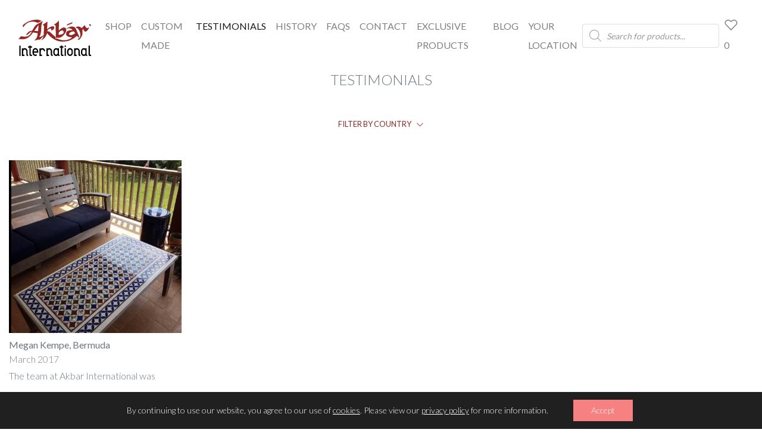

--- FILE ---
content_type: text/html; charset=UTF-8
request_url: https://akbarinternational.com/testimonials?country=bermuda
body_size: 20665
content:
<!DOCTYPE html>
<html lang="en-US">

<head>
  <meta charset="UTF-8">
  <meta http-equiv="X-UA-Compatible" content="IE=edge">
  <link rel="pingback" href="https://akbarinternational.com/xmlrpc.php">
  <meta name="viewport" content="width=device-width, initial-scale=1, maximum-scale=2.0">
  <link rel="icon" type="image/png" href="https://akbarinternational.com/wp-content/themes/ai/images/favicon.png" />
  				<script>document.documentElement.className = document.documentElement.className + ' yes-js js_active js'</script>
				<meta name='robots' content='index, follow, max-image-preview:large, max-snippet:-1, max-video-preview:-1' />

	<!-- This site is optimized with the Yoast SEO plugin v21.5 - https://yoast.com/wordpress/plugins/seo/ -->
	<title>Testimonials | Akbar International</title>
	<link rel="canonical" href="https://akbarinternational.com/country/bermuda" />
	<meta property="og:locale" content="en_US" />
	<meta property="og:type" content="website" />
	<meta property="og:url" content="https://akbarinternational.com/country/bermuda" />
	<meta property="og:site_name" content="Akbar International" />
	<meta name="twitter:card" content="summary_large_image" />
	<script type="application/ld+json" class="yoast-schema-graph">{
	    "@context": "https://schema.org",
	    "@graph": [
	        {
	            "@type": "CollectionPage",
	            "@id": "https://akbarinternational.com/country/bermuda",
	            "url": "https://akbarinternational.com/country/bermuda",
	            "name": "",
	            "isPartOf": {
	                "@id": "https://akbarinternational.com/#website"
	            },
	            "primaryImageOfPage": {
	                "@id": "https://akbarinternational.com/country/bermuda#primaryimage"
	            },
	            "image": {
	                "@id": "https://akbarinternational.com/country/bermuda#primaryimage"
	            },
	            "thumbnailUrl": "https://akbarinternational.com/wp-content/uploads/Screenshot-2019-09-23-at-09.00.24-jpeg.webp",
	            "breadcrumb": {
	                "@id": "https://akbarinternational.com/country/bermuda#breadcrumb"
	            },
	            "inLanguage": "en-US"
	        },
	        {
	            "@type": "ImageObject",
	            "inLanguage": "en-US",
	            "@id": "https://akbarinternational.com/country/bermuda#primaryimage",
	            "url": "https://akbarinternational.com/wp-content/uploads/Screenshot-2019-09-23-at-09.00.24-jpeg.webp",
	            "contentUrl": "https://akbarinternational.com/wp-content/uploads/Screenshot-2019-09-23-at-09.00.24-jpeg.webp",
	            "width": 600,
	            "height": 786
	        },
	        {
	            "@type": "BreadcrumbList",
	            "@id": "https://akbarinternational.com/country/bermuda#breadcrumb",
	            "itemListElement": [
	                {
	                    "@type": "ListItem",
	                    "position": 1,
	                    "name": "Home",
	                    "item": "https://akbarinternational.com/"
	                },
	                {
	                    "@type": "ListItem",
	                    "position": 2,
	                    "name": "Bermuda"
	                }
	            ]
	        },
	        {
	            "@type": "WebSite",
	            "@id": "https://akbarinternational.com/#website",
	            "url": "https://akbarinternational.com/",
	            "name": "Akbar International",
	            "description": "",
	            "publisher": {
	                "@id": "https://akbarinternational.com/#organization"
	            },
	            "potentialAction": [
	                {
	                    "@type": "SearchAction",
	                    "target": {
	                        "@type": "EntryPoint",
	                        "urlTemplate": "https://akbarinternational.com/?s={search_term_string}"
	                    },
	                    "query-input": "required name=search_term_string"
	                }
	            ],
	            "inLanguage": "en-US"
	        },
	        {
	            "@type": "Organization",
	            "@id": "https://akbarinternational.com/#organization",
	            "name": "Akbar International",
	            "url": "https://akbarinternational.com/",
	            "logo": {
	                "@type": "ImageObject",
	                "inLanguage": "en-US",
	                "@id": "https://akbarinternational.com/#/schema/logo/image/",
	                "url": "https://akbarinternational.com/wp-content/uploads/logo.png",
	                "contentUrl": "https://akbarinternational.com/wp-content/uploads/logo.png",
	                "width": 191,
	                "height": 96,
	                "caption": "Akbar International"
	            },
	            "image": {
	                "@id": "https://akbarinternational.com/#/schema/logo/image/"
	            },
	            "ContactPoint": [
	                {
	                    "@type": "ContactPoint",
	                    "telephone": "+91 (562) 4077500",
	                    "contactType": "customer service",
	                    "availableLanguage": "en"
	                },
	                {
	                    "@type": "ContactPoint",
	                    "telephone": "+91 (562) 4088361",
	                    "contactType": "customer service",
	                    "availableLanguage": "en"
	                }
	            ],
	            "address": [
	                {
	                    "@type": "PostalAddress",
	                    "streetAddress": "289, Fatehabad Road",
	                    "addressLocality": "Agra",
	                    "postalCode": "282001",
	                    "addressRegion": "Uttar Pradesh",
	                    "addressCountry": "India"
	                },
	                {
	                    "@type": "PostalAddress",
	                    "streetAddress": "T(PD) Tajnagri, Phase-1",
	                    "addressLocality": "Agra",
	                    "postalCode": "282001",
	                    "addressRegion": "Uttar Pradesh",
	                    "addressCountry": "India"
	                }
	            ],
	            "email": "mailto: onlinestore@akbarinternational.com",
	            "sameAs": [
	                "https://www.facebook.com/AkbarInternationalAgra",
	                "https://www.instagram.com/akbar_international/",
	                "https://in.pinterest.com/akbarinternatio/_saved/"
	            ]
	        }
	    ]
	}</script>
	<!-- / Yoast SEO plugin. -->


<link rel='dns-prefetch' href='//cdnjs.cloudflare.com' />
<link rel='dns-prefetch' href='//www.googletagmanager.com' />
<link rel='dns-prefetch' href='//fonts.googleapis.com' />
<link rel='stylesheet' id='font-awesome-css' href='https://akbarinternational.com/wp-content/plugins/products-compare-for-woocommerce/berocket/assets/css/font-awesome.min.css?ver=6.4.1' media='all' />
<style id='font-awesome-inline-css'>
[data-font="FontAwesome"]:before {font-family: 'FontAwesome' !important;content: attr(data-icon) !important;speak: none !important;font-weight: normal !important;font-variant: normal !important;text-transform: none !important;line-height: 1 !important;font-style: normal !important;-webkit-font-smoothing: antialiased !important;-moz-osx-font-smoothing: grayscale !important;}
</style>
<style id='classic-theme-styles-inline-css'>
/*! This file is auto-generated */
.wp-block-button__link{color:#fff;background-color:#32373c;border-radius:9999px;box-shadow:none;text-decoration:none;padding:calc(.667em + 2px) calc(1.333em + 2px);font-size:1.125em}.wp-block-file__button{background:#32373c;color:#fff;text-decoration:none}
</style>
<style id='global-styles-inline-css'>
body{--wp--preset--color--black: #000000;--wp--preset--color--cyan-bluish-gray: #abb8c3;--wp--preset--color--white: #ffffff;--wp--preset--color--pale-pink: #f78da7;--wp--preset--color--vivid-red: #cf2e2e;--wp--preset--color--luminous-vivid-orange: #ff6900;--wp--preset--color--luminous-vivid-amber: #fcb900;--wp--preset--color--light-green-cyan: #7bdcb5;--wp--preset--color--vivid-green-cyan: #00d084;--wp--preset--color--pale-cyan-blue: #8ed1fc;--wp--preset--color--vivid-cyan-blue: #0693e3;--wp--preset--color--vivid-purple: #9b51e0;--wp--preset--gradient--vivid-cyan-blue-to-vivid-purple: linear-gradient(135deg,rgba(6,147,227,1) 0%,rgb(155,81,224) 100%);--wp--preset--gradient--light-green-cyan-to-vivid-green-cyan: linear-gradient(135deg,rgb(122,220,180) 0%,rgb(0,208,130) 100%);--wp--preset--gradient--luminous-vivid-amber-to-luminous-vivid-orange: linear-gradient(135deg,rgba(252,185,0,1) 0%,rgba(255,105,0,1) 100%);--wp--preset--gradient--luminous-vivid-orange-to-vivid-red: linear-gradient(135deg,rgba(255,105,0,1) 0%,rgb(207,46,46) 100%);--wp--preset--gradient--very-light-gray-to-cyan-bluish-gray: linear-gradient(135deg,rgb(238,238,238) 0%,rgb(169,184,195) 100%);--wp--preset--gradient--cool-to-warm-spectrum: linear-gradient(135deg,rgb(74,234,220) 0%,rgb(151,120,209) 20%,rgb(207,42,186) 40%,rgb(238,44,130) 60%,rgb(251,105,98) 80%,rgb(254,248,76) 100%);--wp--preset--gradient--blush-light-purple: linear-gradient(135deg,rgb(255,206,236) 0%,rgb(152,150,240) 100%);--wp--preset--gradient--blush-bordeaux: linear-gradient(135deg,rgb(254,205,165) 0%,rgb(254,45,45) 50%,rgb(107,0,62) 100%);--wp--preset--gradient--luminous-dusk: linear-gradient(135deg,rgb(255,203,112) 0%,rgb(199,81,192) 50%,rgb(65,88,208) 100%);--wp--preset--gradient--pale-ocean: linear-gradient(135deg,rgb(255,245,203) 0%,rgb(182,227,212) 50%,rgb(51,167,181) 100%);--wp--preset--gradient--electric-grass: linear-gradient(135deg,rgb(202,248,128) 0%,rgb(113,206,126) 100%);--wp--preset--gradient--midnight: linear-gradient(135deg,rgb(2,3,129) 0%,rgb(40,116,252) 100%);--wp--preset--font-size--small: 13px;--wp--preset--font-size--medium: 20px;--wp--preset--font-size--large: 36px;--wp--preset--font-size--x-large: 42px;--wp--preset--spacing--20: 0.44rem;--wp--preset--spacing--30: 0.67rem;--wp--preset--spacing--40: 1rem;--wp--preset--spacing--50: 1.5rem;--wp--preset--spacing--60: 2.25rem;--wp--preset--spacing--70: 3.38rem;--wp--preset--spacing--80: 5.06rem;--wp--preset--shadow--natural: 6px 6px 9px rgba(0, 0, 0, 0.2);--wp--preset--shadow--deep: 12px 12px 50px rgba(0, 0, 0, 0.4);--wp--preset--shadow--sharp: 6px 6px 0px rgba(0, 0, 0, 0.2);--wp--preset--shadow--outlined: 6px 6px 0px -3px rgba(255, 255, 255, 1), 6px 6px rgba(0, 0, 0, 1);--wp--preset--shadow--crisp: 6px 6px 0px rgba(0, 0, 0, 1);}:where(.is-layout-flex){gap: 0.5em;}:where(.is-layout-grid){gap: 0.5em;}body .is-layout-flow > .alignleft{float: left;margin-inline-start: 0;margin-inline-end: 2em;}body .is-layout-flow > .alignright{float: right;margin-inline-start: 2em;margin-inline-end: 0;}body .is-layout-flow > .aligncenter{margin-left: auto !important;margin-right: auto !important;}body .is-layout-constrained > .alignleft{float: left;margin-inline-start: 0;margin-inline-end: 2em;}body .is-layout-constrained > .alignright{float: right;margin-inline-start: 2em;margin-inline-end: 0;}body .is-layout-constrained > .aligncenter{margin-left: auto !important;margin-right: auto !important;}body .is-layout-constrained > :where(:not(.alignleft):not(.alignright):not(.alignfull)){max-width: var(--wp--style--global--content-size);margin-left: auto !important;margin-right: auto !important;}body .is-layout-constrained > .alignwide{max-width: var(--wp--style--global--wide-size);}body .is-layout-flex{display: flex;}body .is-layout-flex{flex-wrap: wrap;align-items: center;}body .is-layout-flex > *{margin: 0;}body .is-layout-grid{display: grid;}body .is-layout-grid > *{margin: 0;}:where(.wp-block-columns.is-layout-flex){gap: 2em;}:where(.wp-block-columns.is-layout-grid){gap: 2em;}:where(.wp-block-post-template.is-layout-flex){gap: 1.25em;}:where(.wp-block-post-template.is-layout-grid){gap: 1.25em;}.has-black-color{color: var(--wp--preset--color--black) !important;}.has-cyan-bluish-gray-color{color: var(--wp--preset--color--cyan-bluish-gray) !important;}.has-white-color{color: var(--wp--preset--color--white) !important;}.has-pale-pink-color{color: var(--wp--preset--color--pale-pink) !important;}.has-vivid-red-color{color: var(--wp--preset--color--vivid-red) !important;}.has-luminous-vivid-orange-color{color: var(--wp--preset--color--luminous-vivid-orange) !important;}.has-luminous-vivid-amber-color{color: var(--wp--preset--color--luminous-vivid-amber) !important;}.has-light-green-cyan-color{color: var(--wp--preset--color--light-green-cyan) !important;}.has-vivid-green-cyan-color{color: var(--wp--preset--color--vivid-green-cyan) !important;}.has-pale-cyan-blue-color{color: var(--wp--preset--color--pale-cyan-blue) !important;}.has-vivid-cyan-blue-color{color: var(--wp--preset--color--vivid-cyan-blue) !important;}.has-vivid-purple-color{color: var(--wp--preset--color--vivid-purple) !important;}.has-black-background-color{background-color: var(--wp--preset--color--black) !important;}.has-cyan-bluish-gray-background-color{background-color: var(--wp--preset--color--cyan-bluish-gray) !important;}.has-white-background-color{background-color: var(--wp--preset--color--white) !important;}.has-pale-pink-background-color{background-color: var(--wp--preset--color--pale-pink) !important;}.has-vivid-red-background-color{background-color: var(--wp--preset--color--vivid-red) !important;}.has-luminous-vivid-orange-background-color{background-color: var(--wp--preset--color--luminous-vivid-orange) !important;}.has-luminous-vivid-amber-background-color{background-color: var(--wp--preset--color--luminous-vivid-amber) !important;}.has-light-green-cyan-background-color{background-color: var(--wp--preset--color--light-green-cyan) !important;}.has-vivid-green-cyan-background-color{background-color: var(--wp--preset--color--vivid-green-cyan) !important;}.has-pale-cyan-blue-background-color{background-color: var(--wp--preset--color--pale-cyan-blue) !important;}.has-vivid-cyan-blue-background-color{background-color: var(--wp--preset--color--vivid-cyan-blue) !important;}.has-vivid-purple-background-color{background-color: var(--wp--preset--color--vivid-purple) !important;}.has-black-border-color{border-color: var(--wp--preset--color--black) !important;}.has-cyan-bluish-gray-border-color{border-color: var(--wp--preset--color--cyan-bluish-gray) !important;}.has-white-border-color{border-color: var(--wp--preset--color--white) !important;}.has-pale-pink-border-color{border-color: var(--wp--preset--color--pale-pink) !important;}.has-vivid-red-border-color{border-color: var(--wp--preset--color--vivid-red) !important;}.has-luminous-vivid-orange-border-color{border-color: var(--wp--preset--color--luminous-vivid-orange) !important;}.has-luminous-vivid-amber-border-color{border-color: var(--wp--preset--color--luminous-vivid-amber) !important;}.has-light-green-cyan-border-color{border-color: var(--wp--preset--color--light-green-cyan) !important;}.has-vivid-green-cyan-border-color{border-color: var(--wp--preset--color--vivid-green-cyan) !important;}.has-pale-cyan-blue-border-color{border-color: var(--wp--preset--color--pale-cyan-blue) !important;}.has-vivid-cyan-blue-border-color{border-color: var(--wp--preset--color--vivid-cyan-blue) !important;}.has-vivid-purple-border-color{border-color: var(--wp--preset--color--vivid-purple) !important;}.has-vivid-cyan-blue-to-vivid-purple-gradient-background{background: var(--wp--preset--gradient--vivid-cyan-blue-to-vivid-purple) !important;}.has-light-green-cyan-to-vivid-green-cyan-gradient-background{background: var(--wp--preset--gradient--light-green-cyan-to-vivid-green-cyan) !important;}.has-luminous-vivid-amber-to-luminous-vivid-orange-gradient-background{background: var(--wp--preset--gradient--luminous-vivid-amber-to-luminous-vivid-orange) !important;}.has-luminous-vivid-orange-to-vivid-red-gradient-background{background: var(--wp--preset--gradient--luminous-vivid-orange-to-vivid-red) !important;}.has-very-light-gray-to-cyan-bluish-gray-gradient-background{background: var(--wp--preset--gradient--very-light-gray-to-cyan-bluish-gray) !important;}.has-cool-to-warm-spectrum-gradient-background{background: var(--wp--preset--gradient--cool-to-warm-spectrum) !important;}.has-blush-light-purple-gradient-background{background: var(--wp--preset--gradient--blush-light-purple) !important;}.has-blush-bordeaux-gradient-background{background: var(--wp--preset--gradient--blush-bordeaux) !important;}.has-luminous-dusk-gradient-background{background: var(--wp--preset--gradient--luminous-dusk) !important;}.has-pale-ocean-gradient-background{background: var(--wp--preset--gradient--pale-ocean) !important;}.has-electric-grass-gradient-background{background: var(--wp--preset--gradient--electric-grass) !important;}.has-midnight-gradient-background{background: var(--wp--preset--gradient--midnight) !important;}.has-small-font-size{font-size: var(--wp--preset--font-size--small) !important;}.has-medium-font-size{font-size: var(--wp--preset--font-size--medium) !important;}.has-large-font-size{font-size: var(--wp--preset--font-size--large) !important;}.has-x-large-font-size{font-size: var(--wp--preset--font-size--x-large) !important;}
.wp-block-navigation a:where(:not(.wp-element-button)){color: inherit;}
:where(.wp-block-post-template.is-layout-flex){gap: 1.25em;}:where(.wp-block-post-template.is-layout-grid){gap: 1.25em;}
:where(.wp-block-columns.is-layout-flex){gap: 2em;}:where(.wp-block-columns.is-layout-grid){gap: 2em;}
.wp-block-pullquote{font-size: 1.5em;line-height: 1.6;}
</style>
<style id='woocommerce-inline-inline-css'>
.woocommerce form .form-row .required { visibility: visible; }
</style>
<link rel='stylesheet' id='slick-css' href='https://akbarinternational.com/wp-content/plugins/woo-smart-quick-view/assets/libs/slick/slick.css?ver=6.4.1' media='all' />
<link rel='stylesheet' id='perfect-scrollbar-css' href='https://akbarinternational.com/wp-content/plugins/woo-smart-quick-view/assets/libs/perfect-scrollbar/css/perfect-scrollbar.min.css?ver=6.4.1' media='all' />
<link rel='stylesheet' id='perfect-scrollbar-wpc-css' href='https://akbarinternational.com/wp-content/plugins/woo-smart-quick-view/assets/libs/perfect-scrollbar/css/custom-theme.css?ver=6.4.1' media='all' />
<link rel='stylesheet' id='magnific-popup-css' href='https://akbarinternational.com/wp-content/plugins/woo-smart-quick-view/assets/libs/magnific-popup/magnific-popup.css?ver=6.4.1' media='all' />
<link rel='stylesheet' id='woosq-feather-css' href='https://akbarinternational.com/wp-content/plugins/woo-smart-quick-view/assets/libs/feather/feather.css?ver=6.4.1' media='all' />
<link rel='stylesheet' id='woosq-icons-css' href='https://akbarinternational.com/wp-content/plugins/woo-smart-quick-view/assets/css/icons.css?ver=3.5.2' media='all' />
<link rel='stylesheet' id='woosq-frontend-css' href='https://akbarinternational.com/wp-content/plugins/woo-smart-quick-view/assets/css/frontend.css?ver=3.5.2' media='all' />
<link rel='stylesheet' id='wpcsi-frontend-css' href='https://akbarinternational.com/wp-content/plugins/wpc-shoppable-images/assets/css/frontend.css?ver=2.0.9' media='all' />
<link rel='stylesheet' id='dgwt-wcas-style-css' href='https://akbarinternational.com/wp-content/plugins/ajax-search-for-woocommerce/assets/css/style.min.css?ver=1.26.1' media='all' />
<link rel='stylesheet' id='fancybox-css' href='https://cdnjs.cloudflare.com/ajax/libs/fancybox/3.5.7/jquery.fancybox.min.css?ver=3.5.7' media='all' />
<link rel='stylesheet' id='google-fonts-lato-css' href='https://fonts.googleapis.com/css?family=Lato%3A300%2C400%2C700&#038;display=swap&#038;ver=1.0' media='all' />
<link rel='stylesheet' id='heading-fonts-css' href='https://fonts.googleapis.com/css2?family=Italianno&#038;display=swap&#038;ver=1.0' media='all' />
<link rel='stylesheet' id='ai-lineawesome-css' href='https://akbarinternational.com/wp-content/themes/ai/line-awesome.min.css?ver=4.7.0' media='all' />
<link rel='stylesheet' id='ai-main-css' href='https://akbarinternational.com/wp-content/themes/ai/style.css?id=37bc581b013d1fb6a0d5aa9618d9bcd1&#038;ver=1.0' media='all' />
<link rel='stylesheet' id='berocket_compare_products_style-css' href='https://akbarinternational.com/wp-content/plugins/products-compare-for-woocommerce/css/products_compare.css?ver=3.5.7.8' media='all' />
<link rel='stylesheet' id='wc-pb-checkout-blocks-css' href='https://akbarinternational.com/wp-content/plugins/woocommerce-product-bundles/assets/css/frontend/checkout-blocks.css?ver=6.15.3' media='all' />
<link rel='stylesheet' id='wc-bundle-style-css' href='https://akbarinternational.com/wp-content/plugins/woocommerce-product-bundles/assets/css/frontend/woocommerce.css?ver=6.15.3' media='all' />
<link rel='stylesheet' id='wc-fast-cart-css' href='https://akbarinternational.com/wp-content/plugins/woocommerce-fast-cart/assets/css/wc-fast-cart.min.css?ver=1.1.7' media='all' />
<link rel='stylesheet' id='moove_gdpr_frontend-css' href='https://akbarinternational.com/wp-content/plugins/gdpr-cookie-compliance/dist/styles/gdpr-main-nf.css?ver=4.12.8' media='all' />
<style id='moove_gdpr_frontend-inline-css'>
				#moove_gdpr_cookie_modal .moove-gdpr-modal-content .moove-gdpr-tab-main h3.tab-title, 
				#moove_gdpr_cookie_modal .moove-gdpr-modal-content .moove-gdpr-tab-main span.tab-title,
				#moove_gdpr_cookie_modal .moove-gdpr-modal-content .moove-gdpr-modal-left-content #moove-gdpr-menu li a, 
				#moove_gdpr_cookie_modal .moove-gdpr-modal-content .moove-gdpr-modal-left-content #moove-gdpr-menu li button,
				#moove_gdpr_cookie_modal .moove-gdpr-modal-content .moove-gdpr-modal-left-content .moove-gdpr-branding-cnt a,
				#moove_gdpr_cookie_modal .moove-gdpr-modal-content .moove-gdpr-modal-footer-content .moove-gdpr-button-holder a.mgbutton, 
				#moove_gdpr_cookie_modal .moove-gdpr-modal-content .moove-gdpr-modal-footer-content .moove-gdpr-button-holder button.mgbutton,
				#moove_gdpr_cookie_modal .cookie-switch .cookie-slider:after, 
				#moove_gdpr_cookie_modal .cookie-switch .slider:after, 
				#moove_gdpr_cookie_modal .switch .cookie-slider:after, 
				#moove_gdpr_cookie_modal .switch .slider:after,
				#moove_gdpr_cookie_info_bar .moove-gdpr-info-bar-container .moove-gdpr-info-bar-content p, 
				#moove_gdpr_cookie_info_bar .moove-gdpr-info-bar-container .moove-gdpr-info-bar-content p a,
				#moove_gdpr_cookie_info_bar .moove-gdpr-info-bar-container .moove-gdpr-info-bar-content a.mgbutton, 
				#moove_gdpr_cookie_info_bar .moove-gdpr-info-bar-container .moove-gdpr-info-bar-content button.mgbutton,
				#moove_gdpr_cookie_modal .moove-gdpr-modal-content .moove-gdpr-tab-main .moove-gdpr-tab-main-content h1, 
				#moove_gdpr_cookie_modal .moove-gdpr-modal-content .moove-gdpr-tab-main .moove-gdpr-tab-main-content h2, 
				#moove_gdpr_cookie_modal .moove-gdpr-modal-content .moove-gdpr-tab-main .moove-gdpr-tab-main-content h3, 
				#moove_gdpr_cookie_modal .moove-gdpr-modal-content .moove-gdpr-tab-main .moove-gdpr-tab-main-content h4, 
				#moove_gdpr_cookie_modal .moove-gdpr-modal-content .moove-gdpr-tab-main .moove-gdpr-tab-main-content h5, 
				#moove_gdpr_cookie_modal .moove-gdpr-modal-content .moove-gdpr-tab-main .moove-gdpr-tab-main-content h6,
				#moove_gdpr_cookie_modal .moove-gdpr-modal-content.moove_gdpr_modal_theme_v2 .moove-gdpr-modal-title .tab-title,
				#moove_gdpr_cookie_modal .moove-gdpr-modal-content.moove_gdpr_modal_theme_v2 .moove-gdpr-tab-main h3.tab-title, 
				#moove_gdpr_cookie_modal .moove-gdpr-modal-content.moove_gdpr_modal_theme_v2 .moove-gdpr-tab-main span.tab-title,
				#moove_gdpr_cookie_modal .moove-gdpr-modal-content.moove_gdpr_modal_theme_v2 .moove-gdpr-branding-cnt a {
				 	font-weight: inherit				}
			#moove_gdpr_cookie_modal,#moove_gdpr_cookie_info_bar,.gdpr_cookie_settings_shortcode_content{font-family:Lato,sans-serif}#moove_gdpr_save_popup_settings_button{background-color:#373737;color:#fff}#moove_gdpr_save_popup_settings_button:hover{background-color:#000}#moove_gdpr_cookie_info_bar .moove-gdpr-info-bar-container .moove-gdpr-info-bar-content a.mgbutton,#moove_gdpr_cookie_info_bar .moove-gdpr-info-bar-container .moove-gdpr-info-bar-content button.mgbutton{background-color:#f78080}#moove_gdpr_cookie_modal .moove-gdpr-modal-content .moove-gdpr-modal-footer-content .moove-gdpr-button-holder a.mgbutton,#moove_gdpr_cookie_modal .moove-gdpr-modal-content .moove-gdpr-modal-footer-content .moove-gdpr-button-holder button.mgbutton,.gdpr_cookie_settings_shortcode_content .gdpr-shr-button.button-green{background-color:#f78080;border-color:#f78080}#moove_gdpr_cookie_modal .moove-gdpr-modal-content .moove-gdpr-modal-footer-content .moove-gdpr-button-holder a.mgbutton:hover,#moove_gdpr_cookie_modal .moove-gdpr-modal-content .moove-gdpr-modal-footer-content .moove-gdpr-button-holder button.mgbutton:hover,.gdpr_cookie_settings_shortcode_content .gdpr-shr-button.button-green:hover{background-color:#fff;color:#f78080}#moove_gdpr_cookie_modal .moove-gdpr-modal-content .moove-gdpr-modal-close i,#moove_gdpr_cookie_modal .moove-gdpr-modal-content .moove-gdpr-modal-close span.gdpr-icon{background-color:#f78080;border:1px solid #f78080}#moove_gdpr_cookie_info_bar span.change-settings-button.focus-g,#moove_gdpr_cookie_info_bar span.change-settings-button:focus,#moove_gdpr_cookie_info_bar button.change-settings-button.focus-g,#moove_gdpr_cookie_info_bar button.change-settings-button:focus{-webkit-box-shadow:0 0 1px 3px #f78080;-moz-box-shadow:0 0 1px 3px #f78080;box-shadow:0 0 1px 3px #f78080}#moove_gdpr_cookie_modal .moove-gdpr-modal-content .moove-gdpr-modal-close i:hover,#moove_gdpr_cookie_modal .moove-gdpr-modal-content .moove-gdpr-modal-close span.gdpr-icon:hover,#moove_gdpr_cookie_info_bar span[data-href]>u.change-settings-button{color:#f78080}#moove_gdpr_cookie_modal .moove-gdpr-modal-content .moove-gdpr-modal-left-content #moove-gdpr-menu li.menu-item-selected a span.gdpr-icon,#moove_gdpr_cookie_modal .moove-gdpr-modal-content .moove-gdpr-modal-left-content #moove-gdpr-menu li.menu-item-selected button span.gdpr-icon{color:inherit}#moove_gdpr_cookie_modal .moove-gdpr-modal-content .moove-gdpr-modal-left-content #moove-gdpr-menu li a span.gdpr-icon,#moove_gdpr_cookie_modal .moove-gdpr-modal-content .moove-gdpr-modal-left-content #moove-gdpr-menu li button span.gdpr-icon{color:inherit}#moove_gdpr_cookie_modal .gdpr-acc-link{line-height:0;font-size:0;color:transparent;position:absolute}#moove_gdpr_cookie_modal .moove-gdpr-modal-content .moove-gdpr-modal-close:hover i,#moove_gdpr_cookie_modal .moove-gdpr-modal-content .moove-gdpr-modal-left-content #moove-gdpr-menu li a,#moove_gdpr_cookie_modal .moove-gdpr-modal-content .moove-gdpr-modal-left-content #moove-gdpr-menu li button,#moove_gdpr_cookie_modal .moove-gdpr-modal-content .moove-gdpr-modal-left-content #moove-gdpr-menu li button i,#moove_gdpr_cookie_modal .moove-gdpr-modal-content .moove-gdpr-modal-left-content #moove-gdpr-menu li a i,#moove_gdpr_cookie_modal .moove-gdpr-modal-content .moove-gdpr-tab-main .moove-gdpr-tab-main-content a:hover,#moove_gdpr_cookie_info_bar.moove-gdpr-dark-scheme .moove-gdpr-info-bar-container .moove-gdpr-info-bar-content a.mgbutton:hover,#moove_gdpr_cookie_info_bar.moove-gdpr-dark-scheme .moove-gdpr-info-bar-container .moove-gdpr-info-bar-content button.mgbutton:hover,#moove_gdpr_cookie_info_bar.moove-gdpr-dark-scheme .moove-gdpr-info-bar-container .moove-gdpr-info-bar-content a:hover,#moove_gdpr_cookie_info_bar.moove-gdpr-dark-scheme .moove-gdpr-info-bar-container .moove-gdpr-info-bar-content button:hover,#moove_gdpr_cookie_info_bar.moove-gdpr-dark-scheme .moove-gdpr-info-bar-container .moove-gdpr-info-bar-content span.change-settings-button:hover,#moove_gdpr_cookie_info_bar.moove-gdpr-dark-scheme .moove-gdpr-info-bar-container .moove-gdpr-info-bar-content button.change-settings-button:hover,#moove_gdpr_cookie_info_bar.moove-gdpr-dark-scheme .moove-gdpr-info-bar-container .moove-gdpr-info-bar-content u.change-settings-button:hover,#moove_gdpr_cookie_info_bar span[data-href]>u.change-settings-button,#moove_gdpr_cookie_info_bar.moove-gdpr-dark-scheme .moove-gdpr-info-bar-container .moove-gdpr-info-bar-content a.mgbutton.focus-g,#moove_gdpr_cookie_info_bar.moove-gdpr-dark-scheme .moove-gdpr-info-bar-container .moove-gdpr-info-bar-content button.mgbutton.focus-g,#moove_gdpr_cookie_info_bar.moove-gdpr-dark-scheme .moove-gdpr-info-bar-container .moove-gdpr-info-bar-content a.focus-g,#moove_gdpr_cookie_info_bar.moove-gdpr-dark-scheme .moove-gdpr-info-bar-container .moove-gdpr-info-bar-content button.focus-g,#moove_gdpr_cookie_info_bar.moove-gdpr-dark-scheme .moove-gdpr-info-bar-container .moove-gdpr-info-bar-content a.mgbutton:focus,#moove_gdpr_cookie_info_bar.moove-gdpr-dark-scheme .moove-gdpr-info-bar-container .moove-gdpr-info-bar-content button.mgbutton:focus,#moove_gdpr_cookie_info_bar.moove-gdpr-dark-scheme .moove-gdpr-info-bar-container .moove-gdpr-info-bar-content a:focus,#moove_gdpr_cookie_info_bar.moove-gdpr-dark-scheme .moove-gdpr-info-bar-container .moove-gdpr-info-bar-content button:focus,#moove_gdpr_cookie_info_bar.moove-gdpr-dark-scheme .moove-gdpr-info-bar-container .moove-gdpr-info-bar-content span.change-settings-button.focus-g,span.change-settings-button:focus,button.change-settings-button.focus-g,button.change-settings-button:focus,#moove_gdpr_cookie_info_bar.moove-gdpr-dark-scheme .moove-gdpr-info-bar-container .moove-gdpr-info-bar-content u.change-settings-button.focus-g,#moove_gdpr_cookie_info_bar.moove-gdpr-dark-scheme .moove-gdpr-info-bar-container .moove-gdpr-info-bar-content u.change-settings-button:focus{color:#f78080}#moove_gdpr_cookie_modal.gdpr_lightbox-hide{display:none}#moove_gdpr_cookie_info_bar .moove-gdpr-info-bar-container .moove-gdpr-info-bar-content a.mgbutton,#moove_gdpr_cookie_info_bar .moove-gdpr-info-bar-container .moove-gdpr-info-bar-content button.mgbutton,#moove_gdpr_cookie_modal .moove-gdpr-modal-content .moove-gdpr-modal-footer-content .moove-gdpr-button-holder a.mgbutton,#moove_gdpr_cookie_modal .moove-gdpr-modal-content .moove-gdpr-modal-footer-content .moove-gdpr-button-holder button.mgbutton,.gdpr-shr-button,#moove_gdpr_cookie_info_bar .moove-gdpr-infobar-close-btn{border-radius:0}
</style>
<script src="https://cdnjs.cloudflare.com/ajax/libs/jquery/3.5.1/jquery.min.js?ver=3.5.1" id="jquery-js"></script>
<script src="https://akbarinternational.com/wp-content/themes/ai/mc-validate.js?id=9fbf9ceca9269c6c5f533c8b0054d410&amp;ver=1.0" id="mc-validate-js"></script>
<script src="https://akbarinternational.com/wp-content/plugins/products-compare-for-woocommerce/js/jquery.cookie.js?ver=3.5.7.8" id="berocket_jquery_cookie-js"></script>
<script id="berocket_compare_products_script-js-extra">
var the_compare_products_data = {"ajax_url":"https:\/\/akbarinternational.com\/wp-admin\/admin-ajax.php","user_func":{"before_load":"","after_load":"","before_remove":"","after_remove":"","custom_css":""},"home_url":"https:\/\/akbarinternational.com","hide_same":"Hide attributes with same values","show_same":"Show attributes with same values","hide_same_default":"","compare_selector":"#br_popup_1","toppadding":"0","is_compare_page":""};
</script>
<script src="https://akbarinternational.com/wp-content/plugins/products-compare-for-woocommerce/js/products_compare.js?ver=3.5.7.8" id="berocket_compare_products_script-js"></script>
<script src="https://akbarinternational.com/wp-content/plugins/products-compare-for-woocommerce/js/jquery.mousewheel.min.js?ver=3.5.7.8" id="jquery-mousewheel-js"></script>

<!-- Google Analytics snippet added by Site Kit -->
<script src="https://www.googletagmanager.com/gtag/js?id=G-H8Y99RYTYH" id="google_gtagjs-js" async></script>
<script id="google_gtagjs-js-after">
window.dataLayer = window.dataLayer || [];function gtag(){dataLayer.push(arguments);}
gtag('set', 'linker', {"domains":["akbarinternational.com"]} );
gtag("js", new Date());
gtag("set", "developer_id.dZTNiMT", true);
gtag("config", "G-H8Y99RYTYH");
</script>

<!-- End Google Analytics snippet added by Site Kit -->
<meta name="generator" content="Site Kit by Google 1.121.0" /><meta name="generator" content="Performance Lab 2.7.0; modules: images/webp-uploads">
<style>.br_new_compare_block .br_left_table {background-color: #ffffff!important;}.br_new_compare_block .br_main_top table {background-color: #ffffff!important;}div.br_new_compare_block.br_full_size_popup {background-color: #ffffff!important;}
            div.br_new_compare .br_right_table tr td,
            div.br_new_compare .br_right_table tr th,
            div.br_new_compare .br_left_table,
            div.br_new_compare_block .br_top_table table th,
            div.br_new_compare_block .br_top_table table td {width: 200px!important;min-width: 200px!important;max-width: 200px!important;}
            div.br_new_compare div.br_right_table,
            div.br_top_table div.br_main_top,
            div.br_top_table div.br_opacity_top{margin-left: 200px!important;}div.br_new_compare_block .br_top_table .br_show_compare_dif {max-width: 200px!important;}div.br_new_compare_block .br_show_compare_dif {bottom: 0px!important;}div.br_new_compare_block .br_show_compare_dif:hover {}div.br_new_compare_block .br_remove_all_compare {bottom: 0px!important;}div.br_new_compare_block .br_remove_all_compare:hover {}.br_new_compare_block .br_new_compare img {width: px!important;}.br_new_compare_block {margin-top: px!important;margin-bottom: px!important;margin-left: px!important;margin-right: px!important;}div.br_new_compare_block.br_full_size_popup {top: px!important;bottom: px!important;left: px!important;right: px!important;}div.br_new_compare_black_popup {background-color: #!important;opacity: !important;}.br_full_size_close a {font-size: px!important;color: #!important;}.br_new_compare_block .br_same_attr {background-color: #!important;}</style><style>.berocket_compare_widget_start .berocket_compare_widget .berocket_open_compare ,.berocket_compare_widget_toolbar .berocket_compare_widget .berocket_open_compare {border-color: #999999;border-width: 0px;border-radius: 0px;font-size: 16px;color: #333333;background-color: #9999ff;}.berocket_compare_widget_start .berocket_show_compare_toolbar {border-color: #999999;border-width: 0px;border-radius: 0px;font-size: 16px;color: #333333;background-color: #9999ff;}.br_compare_button {background-color: #!important;color: #!important;}.button.br_compare_button:hover {background-color: #!important;color: #!important;}.br_compare_added {background-color: #!important;color: #!important;}</style>		<style>
			.dgwt-wcas-ico-magnifier,.dgwt-wcas-ico-magnifier-handler{max-width:20px}.dgwt-wcas-search-wrapp{max-width:130px}		</style>
			<noscript><style>.woocommerce-product-gallery{ opacity: 1 !important; }</style></noscript>
	<style>.qib-container input[type='number']:not(#qib_id):not(#qib_id){-moz-appearance:textfield;}.qib-container input[type='number']:not(#qib_id):not(#qib_id)::-webkit-outer-spin-button,.qib-container input[type='number']:not(#qib_id):not(#qib_id)::-webkit-inner-spin-button{-webkit-appearance:none;display:none;margin:0;}form.cart button[type='submit']:not(#qib_id):not(#qib_id),form.cart .qib-container + div:not(#qib_id):not(#qib_id){display:inline-block;margin:0;padding-top:0;padding-bottom:0;float:none;vertical-align:top;text-align:center;}form.cart button[type='submit']:not(#qib_id):not(#qib_id):not(_){line-height:1;}form.cart button[type='submit']:not(#qib_id):not(#qib_id):not(_):not(_){height:35px;text-align:center;}form.cart .qib-container + button[type='submit']:not(#qib_id):not(#qib_id),form.cart .qib-container + div:not(#qib_id):not(#qib_id):not(_){margin-left:1em;}form.cart button[type='submit']:focus:not(#qib_id):not(#qib_id){outline-width:2px;outline-offset:-2px;outline-style:solid;}.qib-container div.quantity:not(#qib_id):not(#qib_id) {float:left;line-height:1;display:inline-block;margin:0;padding:0;border:none;border-radius:0;width:auto;min-height:initial;min-width:initial;max-height:initial;max-width:initial;}.qib-button:not(#qib_id):not(#qib_id){line-height:1;display:inline-block;margin:0;padding:0;box-sizing:border-box;height:35px;width:30px;color:black;background:#e2e2e2;border-color:#cac9c9;float:left;min-height:initial;min-width:initial;max-height:initial;max-width:initial;vertical-align:middle;font-size:16px;letter-spacing:0;border-style:solid;border-width:1px;transition:none;border-radius:0;}.qib-button:focus:not(#qib_id):not(#qib_id) {border:2px #b3b3aa solid;outline:none;}.qib-button:hover:not(#qib_id):not(#qib_id) {background:#d6d5d5;}.qib-container .quantity input.qty:not(#qib_id):not(#qib_id){line-height:1;background:none;text-align:center;vertical-align:middle;margin:0;padding:0;box-sizing:border-box;height:35px;width:45px;min-height:initial;min-width:initial;max-height:initial;max-width:initial;box-shadow:none;font-size:15px;border-style:solid;border-color:#cac9c9;border-width:1px 0;border-radius:0;}.qib-container .quantity input.qty:focus:not(#qib_id):not(#qib_id) {border-color:#cac9c9;outline:none;border-width:2px 1px;border-style:solid;}.woocommerce table.cart td.product-quantity:not(#qib_id):not(#qib_id){white-space:nowrap;}@media (min-width:768px){.woocommerce table.cart td.product-quantity:not(#qib_id):not(#qib_id){text-align:center;}}@media (min-width:768px){.woocommerce table.cart td.product-quantity .qib-container:not(#qib_id):not(#qib_id){display:flex;justify-content:center;}}.qib-container:not(#qib_id):not(#qib_id) {display:inline-block;}.woocommerce-grouped-product-list-item__quantity:not(#qib_id):not(#qib_id){margin:0;padding-left:0;padding-right:0;text-align:left;}.woocommerce-grouped-product-list-item__quantity .qib-container:not(#qib_id):not(#qib_id){display:flex;}.quantity .minus:not(#qib_id):not(#qib_id),.quantity .plus:not(#qib_id):not(#qib_id),.quantity > a:not(#qib_id):not(#qib_id){display:none;}.products.oceanwp-row .qib-container:not(#qib_id):not(#qib_id){margin-bottom:8px;}</style>		<style id="wfc-style-variables">
			body {
				--wfc-btn-bg-color: #03a0c7;
				--wfc-btn-color: #ffffff;
				--wfc-btn-notification-bg: #25b354;
				--wfc-btn-notification-color: #ffffff;
				--wfc-btn-bg-color: #03a0c7;
				--wfc-btn-border-color: #03a0c7;
				--wfc-btn-color: #ffffff;
			}
		</style>
		</head>

<body id="top" class="archive post-type-archive post-type-archive-testimonials wp-custom-logo theme-ai woocommerce-no-js woocommerce-multi-currency-INR wfc-enabled"  oncontextmenu="return false;">
  <nav id="header" class="navbar navbar-expand-lg navbar-light fixed-top bg-white">
    <div class="container-fluid">
      <a class="navbar-brand" href="/"><svg xmlns="http://www.w3.org/2000/svg" viewBox="0 0 191.2 95.7" role="img">
  <title>Akbar International</title>
  <style>
    .st0{fill:#932724}
  </style>
  <g class="hidden">
  <path d="M25.6 95.7H24c-1.8 0-3.3-1.6-3.3-3.6v-8.9c0-2.5-1.8-4.5-4.1-4.5s-4.1 2-4.1 4.5V92h3.1v3.6H9V76.8c0-.8.5-1.6 1.3-1.8.9-.2 1.8.4 2 1.4 1.3-.9 2.7-1.4 4.2-1.4 4.1 0 7.5 3.7 7.5 8.2v8.9h1.6v3.6z"/>
  <path d="M2.3 68.3h3.3v27.3H2.3V68.3z"/>
  <path d="M58.7 92H62v3.6h-6.7V76.8c0-.8.5-1.6 1.3-1.8.9-.2 1.8.4 2 1.4 1.3-.9 2.7-1.4 4.2-1.4 4.1 0 7.5 3.7 7.5 8.2H67c0-2.5-1.8-4.5-4.1-4.5s-4.1 2-4.1 4.5l-.1 8.8c.1 0 0 0 0 0z"/>
  <path d="M33.8 95.7h-1.6c-1.8 0-3.3-1.6-3.3-3.6V73.8h-3.3v-3.6h3.3v-1.8h3.3v1.8h3.3v3.6h-3.3V92h3.3v3.6h-3.3l1.6.1z"/>
  <path d="M135.7 74.9c-4.1 0-7.5 3.7-7.5 8.2v4.3c0 4.5 3.4 8.2 7.5 8.2s7.5-3.7 7.5-8.2v-4.3c0-4.5-3.3-8.2-7.5-8.2zm4.2 12.6c0 2.5-1.8 4.5-4.1 4.5s-4.1-2-4.1-4.5v-4.3c0-2.5 1.8-4.5 4.1-4.5s4.1 2 4.1 4.5v4.3zm39.7 4.5V76.8c0-1-.7-1.8-1.6-1.8-.7 0-1.5.6-1.6 1.4-3.4-2.5-8-1.6-10.4 2.2-.8 1.4-1.3 3-1.3 4.6v4.3c0 4.5 3.4 8.2 7.5 8.2 1.6 0 3.3-.6 4.6-1.8.6 1.1 1.6 1.8 2.8 1.8h1.6V92h-1.6zm-3.3-4.5c0 2.5-1.8 4.5-4.1 4.5s-4.1-2-4.1-4.5v-4.3c0-2.5 1.8-4.5 4.1-4.5s4.1 2 4.1 4.5v4.3z"/>
  <path d="M187.9 95.7c-1.8 0-3.3-1.6-3.3-3.6V68.3h3.3V92h3.3v3.6l-3.3.1 1.6-.1-1.6.1z"/>
  <path d="M163.1 95.7h-1.7c-1.8 0-3.3-1.6-3.3-3.6v-8.9c0-2.5-1.8-4.5-4.1-4.5s-4.1 2-4.1 4.5V92h3.3v3.6h-6.7V76.8c0-.8.5-1.6 1.3-1.8.9-.2 1.8.4 2 1.4 1.3-.9 2.7-1.4 4.2-1.4 4.1 0 7.5 3.7 7.5 8.2v8.9h1.6v3.6z"/>
  <path d="M90.2 95.7h-1.7c-1.8 0-3.3-1.6-3.3-3.6v-8.9c0-2.5-1.8-4.5-4.1-4.5s-4.1 2-4.1 4.5V92h3.3v3.6h-6.7V76.8c0-.8.5-1.6 1.3-1.8.9-.2 1.8.4 2 1.4 1.3-.9 2.7-1.4 4.2-1.4 4.1 0 7.5 3.7 7.5 8.2v8.9h1.6v3.6z"/>
  <path d="M106.7 92V76.8c0-1-.7-1.8-1.6-1.8-.7 0-1.5.6-1.6 1.4-3.4-2.5-8-1.6-10.4 2.2-.8 1.4-1.3 3-1.3 4.6v4.3c0 4.5 3.4 8.2 7.5 8.2 1.6 0 3.3-.6 4.6-1.8.6 1.1 1.6 1.8 2.8 1.8h1.6V92h-1.6zm-3.3-4.5c0 2.5-1.8 4.5-4.1 4.5s-4.1-2-4.1-4.5v-4.3c0-2.5 1.8-4.5 4.1-4.5s4.1 2 4.1 4.5v4.3zM52 87.1v-4c0-4.5-3.4-8.2-7.5-8.2S37 78.6 37 83.1v4.3c0 4.5 3.4 8.2 7.5 8.2 1.6 0 3.3-.6 4.6-1.8l-2-2.8c-.7.6-1.6 1-2.6 1-2.3 0-4.1-2-4.1-4.5v-.4H52zm-11.6-4v-.4c.2-2.5 2.2-4.4 4.5-4.2 2.3.2 4 2.4 3.8 4.9h-8.3v-.3z"/>
  <path d="M116.6 95.7H115c-1.8 0-3.3-1.6-3.3-3.6V73.8h-3.3v-3.6h3.3v-1.8h3.3v1.8h3.3v3.6H115V92h3.3v3.6H115l1.6.1z"/>
  <path d="M121.6 75h3.3v20.7h-3.3V75z"/>
  <path d="M121.6 68.3h3.3v3.6h-3.3v-3.6z"/>
  </g>
  <g>
    <path class="st0" d="M49.2 0c2 .2 3.9.5 5.9 1 1.9.5 3.7 1.3 5.5 1.9v.4c-1.1.6-2.1 1.2-3.2 1.8-1.9 1-3.7 2.1-5.6 3.1-.4.2-.9.2-1.3.1-3.9-1.7-8.1-2.8-12.3-3-9.4-.4-16.9 3.4-22.7 10.8-1 1.3-2 2.8-3.1 4.4-.4-2-.8-3.8-1.1-5.6.1-.3.3-.5.5-.6 5.2-4.8 11.4-8.4 18-10.9C34.5 1.6 39.4.6 44.5.2c.4 0 .7-.1 1-.2h3.7zm15.4 42.1c-2.2 1-4.3 2.2-6.5 3.2-1.1.5-2.4.5-3.4-.1.1-.1.2-.3.3-.5 1.8-2.3 3-5 3.5-7.8 1-4.7 1.5-9.5 1.5-14.3.1-4.5.4-9 2-13.3.7-1.9 1.5-3.7 2.3-5.6-.2 0-.4.1-.6.2-4 2.2-8 4.5-12 6.7-3.4 1.8-6.7 3.9-8.8 7.2-2.3 3.5-4.4 7-6.5 10.5-.3.8-1.1 1.3-2 1.2-2.8-.2-5.5.7-7.6 2.6-2.5 2.4-4.8 5.1-7.2 7.7 1.7.5 3.5.2 4.9-.7 1.4-1 2.7-2.1 3.9-3.3 1.2-1.1 2.4-2.3 3.7-3.3.8-.4 1.6-.7 2.4-.8l.4.5c-1 1.7-1.8 3.4-2.9 5-2.7 4.1-7 6.8-11.8 7.5-3.6.5-7.3.3-10.8-.7-1.6-.6-3.3-.1-4.2 1.3-1.6 1.9-3.5 3.6-5.2 5.3v.3c3.4.2 6.8.5 10 .6 5.7.3 11.4-1.4 16.1-4.8 4.6-3.2 8.4-7.3 11.3-12.1.2-.7.9-1.1 1.6-.9 3.5.7 7 1.3 10.5 1.8.7.1 1 .3 1 1-.2 4.6-1 9-3.7 12.9-1.2 1.8-2.8 3.3-4.2 5 .3.7.9.6 1.6.3 3.8-1.6 7.8-2.4 11.9-2.3.6 0 1-.3 1.4-.7 2.3-2.4 4.4-4.9 6.6-7.3.3-.3.6-.6 1.3-.6l-.8-1.7zM51.7 30.2l-10-.6 10.9-15.3h.3l-1.2 15.9z"/>
  </g>
  <g class="hidden">
    <path class="st0" d="M150.9 20.4c1.1-1.5 2.7-1.8 4.2-2.1 4-.8 7.5.5 10.4 3.2.3.5 1.1.7 1.6.4.2-.1.3-.3.4-.4 2.2-2.3 4.4-4.6 6.8-7.2.4 1 .9 1.9 1.4 2.9.8 1.3 1.7 2.6 2.7 3.8 1.4 1.6 3.9 1.7 5.4.3l.4-.4c.4-.4.7-.8 1.1-1.2l.4.1c.1.5.1 1.1 0 1.6-1.3 3.4-3.4 6.3-6.1 8.7-2.6 2.1-5.2 1.7-7-1.1-.9-1.5-1.7-3.1-2.4-4.7-.9.8-1.5 1.9-1.6 3.1-.3 1.4-.4 2.9-.2 4.4 1 5.9-.8 11-4.1 15.7-1.2 1.7-2.4 3.3-3.7 4.8-.4.3-.9.5-1.4.5-1.3-.1-2.7-.3-4.3-.5.7-.4 1.2-.7 1.6-.9 4.9-2.9 7.4-7 6.6-12.8-.5-5-2.5-9.7-5.6-13.6-1.3-1.9-3.3-3.2-5.6-3.7-.2 0-.3-.1-.4-.2-.2-.3-.3-.5-.6-.7zm-8.6-13.5c.2 1.7-.8 3.3-2.5 3.8l-11.7 4.5c-.3.1-.5.1-.8.2.3-1.1.6-2 1-2.9.2-.3.5-.6.9-.7 4-1.6 7.9-3.1 11.9-4.6l1.2-.3zm43.2 7.1l2.4-2.6 3.3 2.7-1.8 2.9-3.9-3z"/>
    <path class="st0" d="M159.5 44c-2.5-6.3-5.1-12.6-7.8-18.8-2.4-5.4-5.9-7.5-11.8-7.1-4.7.3-8.7 2.5-12.7 4.8-.3.3-.4.7-.5 1.1 8.1-3 13.3-.4 15.5 3.7h-2.8c-3.3-.1-6.6.6-9.7 2-4.8 2.4-6.9 10.4-.7 14 2.2 1.3 4.7 2.1 7.3 2.4 1.7.2 3.5.3 5.2.5-1 1-2.1 1.8-3.3 2.5-4.7 2.9-10 4.7-15.6 5.1-7 .4-14-1.1-20.2-4.2-.7-.3-1.4-.4-2.2-.3-1.8.2-3-.5-2.6-2.2.4-1.8-.4-2.7-1.8-3.4-.1 0-.2-.1-.3-.2-4.5-4-9-8-13.4-12-.8-.8-1.8-1.2-2.9-1.1h-2.7c.1-1.2.1-2.1.2-3 .1-.4.2-.7.5-.9 1.7-1.2 3.5-2.3 5.3-3.2 2.4-1.1 3.8-.1 3.9 2.6v2.9c2-1.2 3.7-2.2 5.2-3.3 1.6-1.3 2.6-3.2 2.6-5.2.1-1.8-.6-3-2.3-3.1-1.6-.1-3.3 0-4.9.4-4 1-7.2 3.4-10 6.1-.4.4-.9.7-1.5 1.2l.9-20.2-12.8 8.4c3.8.9 3.9 3.8 3.7 7-.3 3.6-.3 7.1-.5 10.7-.1 2.6-.3 5.2-.3 7.8.1 1.4-.7 2.6-1.9 3.1l.8 1.7c0 .6-.1 1.3-.3 1.9-.8 2.5-2.2 4.8-3.9 6.7-.5.4-.8.9-1.2 1.4l.4.3c7.9-3.7 12.7-9.9 14.8-18.6l.5.5c6.9 8.4 15 15.3 25.5 19.2 4.3 1.5 8.8 2.4 13.3 2.6 4.7.2 9.4-.3 14-1.3 4-.8 7.9-2.2 11.6-4.1 4.3-2.3 8.4-5.1 12.1-8.3 1.6-1.3 2.7-1.2 3.9.5.5.7 1 1.5 1.6 2.2.8.8 1.5.7 1.8-.3.3-.8.3-1.7 0-2.5zm-11.3-7.4c-3.1 2.1-6.4 3.9-10.7 4.3-1-.2-2-.6-3-1.2-.2-.1-.4-.2-.6-.4-.9-.8-1-2.2-.2-3.1 1.3-1.8 3.1-3.2 5.2-3.9 1.9-.6 3.8-1.2 5.8-1.6.3-.1.7 0 1 .2 1 1.1 2 2.3 2.9 3.5 0 .1.1.1.1.2.4.7.2 1.6-.5 2z"/>
    <path class="st0" d="M117.5 20.8c-2.9 1-5.6 2.6-7.8 4.7-1.1.9-2.1 1.9-3.2 2.9l-.5-.3c.6-8.8.7-17.7.3-26.6-2.9 4.8-7.1 8.6-12.2 10.9-.2.2-.4.6-.5.9 3 .5 4.1 1.6 4.2 3.7.2 6.5.3 13 .5 19.5 0 3.4.1 6.7.2 10.1.1 1.6.6 2 2 1.3.9-.5 2-.6 3-.4.9.2 1.8.2 2.8.2 3.8-.3 7.4-2 10.1-4.6 4.5-4 8.1-8.6 9.5-14.6 1.3-5.6-4-8.9-8.4-7.7zm.3 15.7c-2 1.7-4.5 2.7-7.1 2.9-1 .1-2.1.1-3.1.2-2.4-.1-2.3-.1-2-2.5.6-5.2 4.5-7.6 8.5-8.6 1.8-.5 3.5.6 4.5 2.6 1 1.8.7 4-.8 5.4z"/>
  </g>
</svg>
<span class="sr-only">Akbar International</span></a>

      <a href="/wishlist" class="nav-link p-2 p-md-3 d-md-none ml-auto"><i class="fa fa-heart-o nav-icon"></i> 0<span class="d-none"> products in your Wishlist.</span></a>      <button class="navbar-toggler" type="button" data-toggle="collapse" data-target="#navbar-main" aria-controls="navbar-main" aria-expanded="false" aria-label="Toggle navigation">
        <span class="navbar-toggler-icon"></span>
      </button>


      <div id="navbar-main" class="collapse navbar-collapse bg-white">
        <ul class="navbar-nav ml-auto text-uppercase"><li class="nav-item dropdown"><div class="nav-link dropdown-toggle" role="button" data-toggle="dropdown">Shop</div><div class="dropdown-menu shop-menu"><div class="d-md-flex"><div class="d-flex">
      <div class="half-on-mobile">
        <h6 class="dropdown-header text-danger text-uppercase">Shop by category</h6>
        <div class="dropdown-divider"></div>
        <div class="d-md-flex"><div class=""><ul class="list-unstyled"><li><a href="https://akbarinternational.com/shop/category/animal-figurines" class="dropdown-item ">Animal Figurines</a></li><li><a href="https://akbarinternational.com/shop/category/ashtrays" class="dropdown-item ">Ashtrays</a></li><li><a href="https://akbarinternational.com/shop/category/backgammon-tables" class="dropdown-item ">Backgammon Tables</a></li><li><a href="https://akbarinternational.com/shop/category/candle-holders" class="dropdown-item ">Candle Holders</a></li><li><a href="https://akbarinternational.com/shop/category/chess-tables" class="dropdown-item ">Chess Tables</a></li><li><a href="https://akbarinternational.com/shop/category/chessmen-set-backgammon-dice" class="dropdown-item ">Chessmen Set &amp; Backgammon Dice</a></li><li><a href="https://akbarinternational.com/shop/category/coasters" class="dropdown-item ">Coasters</a></li><li><a href="https://akbarinternational.com/shop/category/deities" class="dropdown-item ">Deities</a></li><li><a href="https://akbarinternational.com/shop/category/elephants" class="dropdown-item ">Elephants</a></li></ul></div><div class=""><ul class="list-unstyled"><li><a href="https://akbarinternational.com/shop/category/flower-bowls" class="dropdown-item ">Flower Bowls</a></li><li><a href="https://akbarinternational.com/shop/category/fruit-bowls" class="dropdown-item ">Fruit Bowls</a></li><li><a href="https://akbarinternational.com/shop/category/goblets" class="dropdown-item ">Goblets</a></li><li><a href="https://akbarinternational.com/shop/category/kitchenware" class="dropdown-item ">Kitchenware</a></li><li><a href="https://akbarinternational.com/shop/category/lord-buddha-statues" class="dropdown-item ">Lord Buddha Statues</a></li><li><a href="https://akbarinternational.com/shop/category/more-unique-decor" class="dropdown-item ">More Unique Décor</a></li><li><a href="https://akbarinternational.com/shop/category/photo-frames" class="dropdown-item ">Photo Frames</a></li><li><a href="https://akbarinternational.com/shop/category/plates" class="dropdown-item ">Plates</a></li><li><a href="https://akbarinternational.com/shop/category/table-ceiling-lamp" class="dropdown-item ">Table And Ceiling Lamp</a></li></ul></div><div class="border-right"><ul class="list-unstyled"><li><a href="https://akbarinternational.com/shop/category/tabletops" class="dropdown-item ">Tabletops</a></li><li><a href="https://akbarinternational.com/shop/category/the-tech-collection" class="dropdown-item ">The Tech Collection</a></li><li><a href="https://akbarinternational.com/shop/category/trays" class="dropdown-item ">Trays</a></li><li><a href="https://akbarinternational.com/shop/category/trinket-boxes" class="dropdown-item ">Trinket Boxes</a></li><li><a href="https://akbarinternational.com/shop/category/vases-and-pitchers" class="dropdown-item ">Vases and Pitchers</a></li></ul></div></div></div><div class="half-on-mobile"><h6 class="dropdown-header text-danger text-uppercase">Shop by your style</h6><div class="dropdown-divider"></div><ul class="list-unstyled"><li><a href="https://akbarinternational.com/shop/styles/classic" class="dropdown-item">Classic</a></li><li><a href="https://akbarinternational.com/shop/styles/modern" class="dropdown-item">Modern</a></li><li><a href="https://akbarinternational.com/shop/styles/white" class="dropdown-item">White Marble</a></li><li><a href="https://akbarinternational.com/shop/styles/black" class="dropdown-item">Black Marble</a></li><li><a href="https://akbarinternational.com/shop/styles/green" class="dropdown-item">Green Marble</a></li><li><a href="https://akbarinternational.com/shop/styles/beige" class="dropdown-item">Beige Marble</a></li><li><a href="https://akbarinternational.com/shop/styles/wildlife-themed" class="dropdown-item">Wildlife themed</a></li><li><a href="https://akbarinternational.com/shop/styles/taj-mahal-souvenirs" class="dropdown-item">Taj Mahal Souvenirs</a></li><li><a href="https://akbarinternational.com/shop/styles/the-minimalist-collection" class="dropdown-item">The Minimalist Collection</a></li><li><a href="https://akbarinternational.com/shop/styles/mother-of-pearl-creations" class="dropdown-item">Mother-of-Pearl Creations</a></li></ul></div></div></div><div class="dropdown-divider"></div><div class="d-md-flex"><div class="mx-3 py-md-2"><a href="/shop" class="btn btn-ai btn-sm d-block d-md-inline-block mr-md-2 my-3 my-md-0">View all collection</a><a href="/on-sale" class="btn btn-sm btn-ai d-block d-md-inline-block ml-md-2 my-3 my-md-0">On Sale!</a></div></div></div></li><li itemscope="itemscope" itemtype="https://www.schema.org/SiteNavigationElement" id="menu-item-521" class="menu-item menu-item-type-post_type_archive menu-item-object-projects menu-item-521 nav-item"><a title="Custom made" href="https://akbarinternational.com/projects" class="nav-link">Custom made</a></li>
<li itemscope="itemscope" itemtype="https://www.schema.org/SiteNavigationElement" id="menu-item-131" class="menu-item menu-item-type-post_type_archive menu-item-object-testimonials current-menu-item active menu-item-131 nav-item"><a title="Testimonials" href="https://akbarinternational.com/testimonials" class="nav-link" aria-current="page">Testimonials</a></li>
<li itemscope="itemscope" itemtype="https://www.schema.org/SiteNavigationElement" id="menu-item-25" class="menu-item menu-item-type-post_type menu-item-object-page menu-item-has-children dropdown menu-item-25 nav-item"><a title="History" href="#" data-toggle="dropdown" aria-haspopup="true" aria-expanded="false" class="dropdown-toggle nav-link" id="menu-item-dropdown-25">History</a>
<ul class="dropdown-menu" aria-labelledby="menu-item-dropdown-25" role="menu">
	<li itemscope="itemscope" itemtype="https://www.schema.org/SiteNavigationElement" id="menu-item-23" class="menu-item menu-item-type-post_type menu-item-object-page menu-item-23 nav-item"><a title="Method of Inlay" href="https://akbarinternational.com/history/method-of-inlay" class="dropdown-item">Method of Inlay</a></li>
	<li itemscope="itemscope" itemtype="https://www.schema.org/SiteNavigationElement" id="menu-item-15" class="menu-item menu-item-type-post_type menu-item-object-page menu-item-15 nav-item"><a title="History of the Taj" href="https://akbarinternational.com/history/history-of-the-taj" class="dropdown-item">History of the Taj</a></li>
	<li itemscope="itemscope" itemtype="https://www.schema.org/SiteNavigationElement" id="menu-item-24" class="menu-item menu-item-type-post_type menu-item-object-page menu-item-24 nav-item"><a title="Parchinkari" href="https://akbarinternational.com/history/parchinkari" class="dropdown-item">Parchinkari</a></li>
</ul>
</li>
<li itemscope="itemscope" itemtype="https://www.schema.org/SiteNavigationElement" id="menu-item-20" class="menu-item menu-item-type-post_type menu-item-object-page menu-item-20 nav-item"><a title="FAQs" href="https://akbarinternational.com/faqs" class="nav-link">FAQs</a></li>
<li itemscope="itemscope" itemtype="https://www.schema.org/SiteNavigationElement" id="menu-item-27" class="menu-item menu-item-type-post_type menu-item-object-page menu-item-27 nav-item"><a title="Contact" href="https://akbarinternational.com/contact" class="nav-link">Contact</a></li>
<li itemscope="itemscope" itemtype="https://www.schema.org/SiteNavigationElement" id="menu-item-8492" class="menu-item menu-item-type-post_type menu-item-object-page menu-item-8492 nav-item"><a title="Exclusive Products" href="https://akbarinternational.com/secret-page" class="nav-link">Exclusive Products</a></li>
<li itemscope="itemscope" itemtype="https://www.schema.org/SiteNavigationElement" id="menu-item-10034" class="menu-item menu-item-type-post_type menu-item-object-page menu-item-10034 nav-item"><a title="Blog" href="https://akbarinternational.com/blog" class="nav-link">Blog</a></li>
<li itemscope="itemscope" itemtype="https://www.schema.org/SiteNavigationElement" id="menu-item-14044" class="menu-item menu-item-type-post_type menu-item-object-page menu-item-14044 nav-item"><a title="Your Location" href="https://akbarinternational.com/choose-location" class="nav-link">Your Location</a></li>
</ul>        <div  class="dgwt-wcas-search-wrapp dgwt-wcas-no-submit woocommerce dgwt-wcas-style-solaris js-dgwt-wcas-layout-classic dgwt-wcas-layout-classic js-dgwt-wcas-mobile-overlay-enabled">
		<form class="dgwt-wcas-search-form" role="search" action="https://akbarinternational.com/" method="get">
		<div class="dgwt-wcas-sf-wrapp">
							<svg class="dgwt-wcas-ico-magnifier" xmlns="http://www.w3.org/2000/svg"
					 xmlns:xlink="http://www.w3.org/1999/xlink" x="0px" y="0px"
					 viewBox="0 0 51.539 51.361" xml:space="preserve">
		             <path 						 d="M51.539,49.356L37.247,35.065c3.273-3.74,5.272-8.623,5.272-13.983c0-11.742-9.518-21.26-21.26-21.26 S0,9.339,0,21.082s9.518,21.26,21.26,21.26c5.361,0,10.244-1.999,13.983-5.272l14.292,14.292L51.539,49.356z M2.835,21.082 c0-10.176,8.249-18.425,18.425-18.425s18.425,8.249,18.425,18.425S31.436,39.507,21.26,39.507S2.835,31.258,2.835,21.082z"/>
				</svg>
							<label class="screen-reader-text"
				   for="dgwt-wcas-search-input-1">Products search</label>

			<input id="dgwt-wcas-search-input-1"
				   type="search"
				   class="dgwt-wcas-search-input"
				   name="s"
				   value=""
				   placeholder="Search for products..."
				   autocomplete="off"
							/>
			<div class="dgwt-wcas-preloader"></div>

			<div class="dgwt-wcas-voice-search"></div>

			
			<input type="hidden" name="post_type" value="product"/>
			<input type="hidden" name="dgwt_wcas" value="1"/>

			
					</div>
	</form>
</div>
        <ul class="navbar-nav d-none d-md-flex"><li class="nav-item"><a href="/wishlist" class="nav-link ml-auto"><i class="fa fa-heart-o nav-icon"></i><span id="wishlist_count">0</span><span class="d-none"> products in your Wishlist.</span></a></li></ul>      </div>
    </div>
  </nav>
  
<h2 class="text-center text-uppercase page-title">Testimonials</h2>


<div class="text-center small my-5">
  <a href="#" data-toggle="dropdown" class="dropdown-toggle">FILTER BY COUNTRY<i class="fa fa-angle-down ml-2"></i></a>
  <div id="testimonials-dropdown" class="dropdown-menu">
    <a href="/testimonials" class="dropdown-item">Show all</a>
    <div class="dropdown-divider"></div>
    <div class="d-flex align-items-start justify-content-start">
              <div>
                      <a class="dropdown-item" href="/testimonials?country=australia">Australia</a>
                      <a class="dropdown-item" href="/testimonials?country=belgium">Belgium</a>
                      <a class="dropdown-item" href="/testimonials?country=bermuda">Bermuda</a>
                      <a class="dropdown-item" href="/testimonials?country=brazil">Brazil</a>
                      <a class="dropdown-item" href="/testimonials?country=canada">Canada</a>
                      <a class="dropdown-item" href="/testimonials?country=chile">Chile</a>
                      <a class="dropdown-item" href="/testimonials?country=france">France</a>
                      <a class="dropdown-item" href="/testimonials?country=germany">Germany</a>
                  </div>
              <div>
                      <a class="dropdown-item" href="/testimonials?country=ghana">Ghana</a>
                      <a class="dropdown-item" href="/testimonials?country=india">India</a>
                      <a class="dropdown-item" href="/testimonials?country=italy">Italy</a>
                      <a class="dropdown-item" href="/testimonials?country=kenya">Kenya</a>
                      <a class="dropdown-item" href="/testimonials?country=madagascar">Madagascar</a>
                      <a class="dropdown-item" href="/testimonials?country=mexico">Mexico</a>
                      <a class="dropdown-item" href="/testimonials?country=new-zealand">New Zealand</a>
                      <a class="dropdown-item" href="/testimonials?country=philippines">Philippines</a>
                  </div>
              <div>
                      <a class="dropdown-item" href="/testimonials?country=portugal">Portugal</a>
                      <a class="dropdown-item" href="/testimonials?country=romania">Romania</a>
                      <a class="dropdown-item" href="/testimonials?country=russia">Russia</a>
                      <a class="dropdown-item" href="/testimonials?country=spain">Spain</a>
                      <a class="dropdown-item" href="/testimonials?country=sweden">Sweden</a>
                      <a class="dropdown-item" href="/testimonials?country=switzerland">Switzerland</a>
                      <a class="dropdown-item" href="/testimonials?country=thailand">Thailand</a>
                      <a class="dropdown-item" href="/testimonials?country=usa">USA</a>
                  </div>
              <div>
                      <a class="dropdown-item" href="/testimonials?country=united-kingdom">United Kingdom</a>
                  </div>
          </div>
  </div>
</div>
<div class="container-fluid">
  <div class="row">
                  <div class="col-md-3 mb-4" name="megan-kempe" id="140">
                      <a href="https://akbarinternational.com/wp-content/uploads/Screenshot-2019-09-23-at-09.00.24-jpeg.webp" data-fancybox="Megan Kempe" data-caption="Megan Kempe, Bermuda<span class=ml-2>[1/1]</span>" class="testimonial mb-2 d-block">
                              <img width="480" height="480" src="https://akbarinternational.com/wp-content/uploads/Screenshot-2019-09-23-at-09.00.24-480x480.webp" class="img-fluid w-100 wp-post-image" alt="" decoding="async" fetchpriority="high" srcset="https://akbarinternational.com/wp-content/uploads/Screenshot-2019-09-23-at-09.00.24-480x480.webp 480w, https://akbarinternational.com/wp-content/uploads/Screenshot-2019-09-23-at-09.00.24-150x150.webp 150w" sizes="(max-width: 480px) 100vw, 480px" />                          </a>
                    <div class="title font-weight-bold" style="line-height:24px">Megan Kempe, Bermuda<br><span class="date text-black-50 font-weight-lighter">March 2017</span></div>
          <p>The team at Akbar International was incredibly professional and helpful. The story is a beautiful collection of the most incredible works. I purchased both ready made items and was able to order a table made to my exact specifications. Both tables were shipped to me much faster than I expected and the packaging was incredible..there was no way these tables would have been damaged during shipping. I highly recommend Akbar International to anyone going to Agra!</p>
        </div>
            </div>
</div>

<footer>
	<div class="container-fluid py-5 text-center">
		<div class="text-center mb-3">
			We accept<br><img
				src="https://akbarinternational.com/wp-content/themes/ai/images/cards-accepted.png"
				alt="Payment methods we accept" width="400" class="img-fluid">
		</div>

		<div>
			<a href="https://www.instagram.com/akbar_international_est.1979/"
				class="text-center fa-icon bg-dark mr-2 text-white d-inline-block" target="_blank">
				<i class="fa fa-instagram"></i>
			</a>
			<a href="https://www.facebook.com/AkbarInternationalAgra"
				class="text-center fa-icon bg-dark mr-2 text-white d-inline-block" target="_blank">
				<i class="fa fa-facebook"></i>
			</a>
			<a href="https://www.pinterest.com/akbarinternationalagra/"
				class="text-center fa-icon bg-dark mr-2 text-white d-inline-block" target="_blank">
				<i class="fa fa-pinterest"></i>
			</a>
			<a href="#top" class="backtotop text-dark mx-2 text-center">
				<span class="d-none d-md-inline-block">BACK TO TOP</span>
			</a>
		</div>
		<div class="menu-footer-container"><ul id="menu-footer" class="menu"><li id="menu-item-725" class="menu-item menu-item-type-post_type menu-item-object-page menu-item-725"><a href="https://akbarinternational.com/about">Our Story</a></li>
<li id="menu-item-7509" class="menu-item menu-item-type-post_type menu-item-object-page menu-item-7509"><a href="https://akbarinternational.com/terms-of-use">Terms of use</a></li>
<li id="menu-item-723" class="menu-item menu-item-type-custom menu-item-object-custom menu-item-723"><a href="/faqs#shipping">Shipping</a></li>
<li id="menu-item-724" class="menu-item menu-item-type-custom menu-item-object-custom menu-item-724"><a href="/faqs#returns">Returns</a></li>
<li id="menu-item-7510" class="menu-item menu-item-type-post_type menu-item-object-page menu-item-7510"><a href="https://akbarinternational.com/privacy-policy">Privacy Policy</a></li>
<li id="menu-item-7619" class="menu-item menu-item-type-post_type menu-item-object-page menu-item-7619"><a href="https://akbarinternational.com/cookies">Cookies Policy</a></li>
<li id="menu-item-722" class="menu-item menu-item-type-post_type menu-item-object-page menu-item-722"><a href="https://akbarinternational.com/contact">Contact</a></li>
</ul></div>	</div>
</footer>

		<!-- GA Google Analytics @ https://m0n.co/ga -->
		<script async src="https://www.googletagmanager.com/gtag/js?id=G-H8Y99RYTYH"></script>
		<script>
			window.dataLayer = window.dataLayer || [];
			function gtag(){dataLayer.push(arguments);}
			gtag('js', new Date());
			gtag('config', 'G-H8Y99RYTYH');
		</script>

	
  <!--copyscapeskip-->
  <aside id="moove_gdpr_cookie_info_bar" class="moove-gdpr-info-bar-hidden moove-gdpr-align-center moove-gdpr-dark-scheme gdpr_infobar_postion_bottom" aria-label="GDPR Cookie Banner" style="display: none;">
    <div class="moove-gdpr-info-bar-container">
      <div class="moove-gdpr-info-bar-content">
        
<div class="moove-gdpr-cookie-notice">
  <p>By continuing to use our website, you agree to our use of <a href="/cookies">cookies</a>. Please view our <a href="/privacy-policy">privacy policy</a> for more information.</p>
</div>
<!--  .moove-gdpr-cookie-notice -->        
<div class="moove-gdpr-button-holder">
		  <button class="mgbutton moove-gdpr-infobar-allow-all gdpr-fbo-0" aria-label="Accept" >Accept</button>
	  </div>
<!--  .button-container -->      </div>
      <!-- moove-gdpr-info-bar-content -->
    </div>
    <!-- moove-gdpr-info-bar-container -->
  </aside>
  <!-- #moove_gdpr_cookie_info_bar -->
  <!--/copyscapeskip-->
	<script type="text/javascript">
		(function () {
			var c = document.body.className;
			c = c.replace(/woocommerce-no-js/, 'woocommerce-js');
			document.body.className = c;
		})();
	</script>
	<script src="https://akbarinternational.com/wp-content/plugins/woocommerce-fast-cart/assets/js/wfc-paypal.min.js?ver=1682925290" id="wfc-paypal-integration-js"></script>
<script src="https://akbarinternational.com/wp-content/plugins/wpc-shoppable-images/assets/js/frontend.js?ver=2.0.9" id="wpcsi-frontend-js"></script>
<script src="https://akbarinternational.com/wp-content/plugins/woocommerce/assets/js/jquery-blockui/jquery.blockUI.min.js?ver=2.7.0-wc.8.2.1" id="jquery-blockui-js"></script>
<script src="https://cdnjs.cloudflare.com/ajax/libs/fancybox/3.5.7/jquery.fancybox.min.js?ver=3.5.7" id="fancybox-js"></script>
<script src="https://cdnjs.cloudflare.com/ajax/libs/popper.js/1.14.7/umd/popper.min.js?ver=1.14.7" id="popper-js"></script>
<script src="https://cdnjs.cloudflare.com/ajax/libs/twitter-bootstrap/4.5.0/js/bootstrap.min.js?ver=4.5.0" id="bootstrap-js"></script>
<script src="https://akbarinternational.com/wp-content/themes/ai/script.js?id=52240f47684edded7a61b89fb088d117&amp;ver=1.0" id="ai-main-js"></script>
<script id="wc-fast-cart-js-before">
var wc_fast_cart_params = {"restNonce":"041ee240f3","shippingNonce":"1aecd0b6b3","endpoints":{"cart":"https:\/\/akbarinternational.com\/cart","checkout":"https:\/\/akbarinternational.com\/checkout","shipping":"\/?wc-ajax=update_shipping_method&wfc-cart=true"},"options":{"displayMode":"side","floatingIcon":false,"replaceCart":false,"replaceCheckout":false,"fastCheckout":false,"directCheckout":false,"autoOpen":true},"classes":{"cart":["hide-coupon-code","hide-cart-headings"],"button":"button checkout-button alt wc-forward"},"selectors":[],"strings":{"cartTitle":"My Cart","checkoutTitle":"Checkout","emptyCart":"Your cart is currently empty.","addedToCartMessage":"%s added to the cart.","viewCartBtnLabel":"View Cart","genericProductName":"Item"},"debug":0}
</script>
<script src="https://akbarinternational.com/wp-content/plugins/woocommerce-fast-cart/assets/js/wfc-cart.min.js?ver=1.1.7" id="wc-fast-cart-js"></script>
<script id="moove_gdpr_frontend-js-extra">
var moove_frontend_gdpr_scripts = {"ajaxurl":"https:\/\/akbarinternational.com\/wp-admin\/admin-ajax.php","post_id":"140","plugin_dir":"https:\/\/akbarinternational.com\/wp-content\/plugins\/gdpr-cookie-compliance","show_icons":"all","is_page":"","ajax_cookie_removal":"false","strict_init":"1","enabled_default":{"third_party":0,"advanced":0},"geo_location":"false","force_reload":"false","is_single":"","hide_save_btn":"false","current_user":"0","cookie_expiration":"365","script_delay":"2000","close_btn_action":"1","close_btn_rdr":"","scripts_defined":"{\"cache\":true,\"header\":\"\",\"body\":\"\",\"footer\":\"\",\"thirdparty\":{\"header\":\"\",\"body\":\"\",\"footer\":\"\"},\"advanced\":{\"header\":\"\",\"body\":\"\",\"footer\":\"\"}}","gdpr_scor":"true","wp_lang":""};
</script>
<script src="https://akbarinternational.com/wp-content/plugins/gdpr-cookie-compliance/dist/scripts/main.js?ver=4.12.8" id="moove_gdpr_frontend-js"></script>
<script id="moove_gdpr_frontend-js-after">
var gdpr_consent__strict = "false"
var gdpr_consent__thirdparty = "false"
var gdpr_consent__advanced = "false"
var gdpr_consent__cookies = ""
</script>
<script id="jquery-dgwt-wcas-js-extra">
var dgwt_wcas = {"labels":{"post":"Post","page":"Page","vendor":"Vendor","product_plu":"Products","post_plu":"Posts","page_plu":"Pages","vendor_plu":"Vendors","sku_label":"SKU:","sale_badge":"Sale","vendor_sold_by":"Sold by:","featured_badge":"Featured","in":"in","read_more":"continue reading","no_results":"\"No results\"","no_results_default":"No results","show_more":"See all products...","show_more_details":"See all products...","search_placeholder":"Search for products...","submit":"Search","search_hist":"Your search history","search_hist_clear":"Clear","tax_product_cat_plu":"Categories","tax_product_cat":"Category","tax_product_tag_plu":"Tags","tax_product_tag":"Tag"},"ajax_search_endpoint":"\/?wc-ajax=dgwt_wcas_ajax_search","ajax_details_endpoint":"\/?wc-ajax=dgwt_wcas_result_details","ajax_prices_endpoint":"\/?wc-ajax=dgwt_wcas_get_prices","action_search":"dgwt_wcas_ajax_search","action_result_details":"dgwt_wcas_result_details","action_get_prices":"dgwt_wcas_get_prices","min_chars":"3","width":"auto","show_details_panel":"","show_images":"1","show_price":"1","show_desc":"","show_sale_badge":"","show_featured_badge":"","dynamic_prices":"","is_rtl":"","show_preloader":"1","show_headings":"1","preloader_url":"","taxonomy_brands":"","img_url":"https:\/\/akbarinternational.com\/wp-content\/plugins\/ajax-search-for-woocommerce\/assets\/img\/","is_premium":"","layout_breakpoint":"992","mobile_overlay_breakpoint":"992","mobile_overlay_wrapper":"body","mobile_overlay_delay":"0","debounce_wait_ms":"400","send_ga_events":"1","enable_ga_site_search_module":"","magnifier_icon":"\t\t\t\t<svg class=\"\" xmlns=\"http:\/\/www.w3.org\/2000\/svg\"\n\t\t\t\t\t xmlns:xlink=\"http:\/\/www.w3.org\/1999\/xlink\" x=\"0px\" y=\"0px\"\n\t\t\t\t\t viewBox=\"0 0 51.539 51.361\" xml:space=\"preserve\">\n\t\t             <path \t\t\t\t\t\t d=\"M51.539,49.356L37.247,35.065c3.273-3.74,5.272-8.623,5.272-13.983c0-11.742-9.518-21.26-21.26-21.26 S0,9.339,0,21.082s9.518,21.26,21.26,21.26c5.361,0,10.244-1.999,13.983-5.272l14.292,14.292L51.539,49.356z M2.835,21.082 c0-10.176,8.249-18.425,18.425-18.425s18.425,8.249,18.425,18.425S31.436,39.507,21.26,39.507S2.835,31.258,2.835,21.082z\"\/>\n\t\t\t\t<\/svg>\n\t\t\t\t","magnifier_icon_pirx":"\t\t\t\t<svg class=\"\" xmlns=\"http:\/\/www.w3.org\/2000\/svg\" width=\"18\" height=\"18\" viewBox=\"0 0 18 18\">\n\t\t\t\t\t<path  d=\" M 16.722523,17.901412 C 16.572585,17.825208 15.36088,16.670476 14.029846,15.33534 L 11.609782,12.907819 11.01926,13.29667 C 8.7613237,14.783493 5.6172703,14.768302 3.332423,13.259528 -0.07366363,11.010358 -1.0146502,6.5989684 1.1898146,3.2148776\n\t\t\t\t\t\t  1.5505179,2.6611594 2.4056498,1.7447266 2.9644271,1.3130497 3.4423015,0.94387379 4.3921825,0.48568469 5.1732652,0.2475835 5.886299,0.03022609 6.1341883,0 7.2037391,0 8.2732897,0 8.521179,0.03022609 9.234213,0.2475835 c 0.781083,0.23810119 1.730962,0.69629029 2.208837,1.0654662\n\t\t\t\t\t\t  0.532501,0.4113763 1.39922,1.3400096 1.760153,1.8858877 1.520655,2.2998531 1.599025,5.3023778 0.199549,7.6451086 -0.208076,0.348322 -0.393306,0.668209 -0.411622,0.710863 -0.01831,0.04265 1.065556,1.18264 2.408603,2.533307 1.343046,1.350666 2.486621,2.574792 2.541278,2.720279 0.282475,0.7519\n\t\t\t\t\t\t  -0.503089,1.456506 -1.218488,1.092917 z M 8.4027892,12.475062 C 9.434946,12.25579 10.131043,11.855461 10.99416,10.984753 11.554519,10.419467 11.842507,10.042366 12.062078,9.5863882 12.794223,8.0659672 12.793657,6.2652398 12.060578,4.756293 11.680383,3.9737304 10.453587,2.7178427\n\t\t\t\t\t\t  9.730569,2.3710306 8.6921295,1.8729196 8.3992147,1.807606 7.2037567,1.807606 6.0082984,1.807606 5.7153841,1.87292 4.6769446,2.3710306 3.9539263,2.7178427 2.7271301,3.9737304 2.3469352,4.756293 1.6138384,6.2652398 1.6132726,8.0659672 2.3454252,9.5863882 c 0.4167354,0.8654208 1.5978784,2.0575608\n\t\t\t\t\t\t  2.4443766,2.4671358 1.0971012,0.530827 2.3890403,0.681561 3.6130134,0.421538 z\n\t\t\t\t\t\"\/>\n\t\t\t\t<\/svg>\n\t\t\t\t","history_icon":"\t\t\t\t<svg class=\"\" xmlns=\"http:\/\/www.w3.org\/2000\/svg\" width=\"18\" height=\"16\">\n\t\t\t\t\t<g transform=\"translate(-17.498822,-36.972165)\">\n\t\t\t\t\t\t<path \t\t\t\t\t\t\td=\"m 26.596964,52.884295 c -0.954693,-0.11124 -2.056421,-0.464654 -2.888623,-0.926617 -0.816472,-0.45323 -1.309173,-0.860824 -1.384955,-1.145723 -0.106631,-0.400877 0.05237,-0.801458 0.401139,-1.010595 0.167198,-0.10026 0.232609,-0.118358 0.427772,-0.118358 0.283376,0 0.386032,0.04186 0.756111,0.308336 1.435559,1.033665 3.156285,1.398904 4.891415,1.038245 2.120335,-0.440728 3.927688,-2.053646 4.610313,-4.114337 0.244166,-0.737081 0.291537,-1.051873 0.293192,-1.948355 0.0013,-0.695797 -0.0093,-0.85228 -0.0806,-1.189552 -0.401426,-1.899416 -1.657702,-3.528366 -3.392535,-4.398932 -2.139097,-1.073431 -4.69701,-0.79194 -6.613131,0.727757 -0.337839,0.267945 -0.920833,0.890857 -1.191956,1.27357 -0.66875,0.944 -1.120577,2.298213 -1.120577,3.35859 v 0.210358 h 0.850434 c 0.82511,0 0.854119,0.0025 0.974178,0.08313 0.163025,0.109516 0.246992,0.333888 0.182877,0.488676 -0.02455,0.05927 -0.62148,0.693577 -1.32651,1.40957 -1.365272,1.3865 -1.427414,1.436994 -1.679504,1.364696 -0.151455,-0.04344 -2.737016,-2.624291 -2.790043,-2.784964 -0.05425,-0.16438 0.02425,-0.373373 0.179483,-0.477834 0.120095,-0.08082 0.148717,-0.08327 0.970779,-0.08327 h 0.847035 l 0.02338,-0.355074 c 0.07924,-1.203664 0.325558,-2.153721 0.819083,-3.159247 1.083047,-2.206642 3.117598,-3.79655 5.501043,-4.298811 0.795412,-0.167616 1.880855,-0.211313 2.672211,-0.107576 3.334659,0.437136 6.147035,3.06081 6.811793,6.354741 0.601713,2.981541 -0.541694,6.025743 -2.967431,7.900475 -1.127277,0.871217 -2.441309,1.407501 -3.893104,1.588856 -0.447309,0.05588 -1.452718,0.06242 -1.883268,0.01225 z m 3.375015,-5.084703 c -0.08608,-0.03206 -2.882291,-1.690237 -3.007703,-1.783586 -0.06187,-0.04605 -0.160194,-0.169835 -0.218507,-0.275078 L 26.639746,45.549577 V 43.70452 41.859464 L 26.749,41.705307 c 0.138408,-0.195294 0.31306,-0.289155 0.538046,-0.289155 0.231638,0 0.438499,0.109551 0.563553,0.298452 l 0.10019,0.151342 0.01053,1.610898 0.01053,1.610898 0.262607,0.154478 c 1.579961,0.929408 2.399444,1.432947 2.462496,1.513106 0.253582,0.322376 0.140877,0.816382 -0.226867,0.994404 -0.148379,0.07183 -0.377546,0.09477 -0.498098,0.04986 z\"\/>\n\t\t\t\t\t<\/g>\n\t\t\t\t<\/svg>\n\t\t\t\t","close_icon":"\t\t\t\t<svg class=\"\" xmlns=\"http:\/\/www.w3.org\/2000\/svg\" height=\"24\" viewBox=\"0 0 24 24\"\n\t\t\t\t\t width=\"24\">\n\t\t\t\t\t<path \t\t\t\t\t\td=\"M18.3 5.71c-.39-.39-1.02-.39-1.41 0L12 10.59 7.11 5.7c-.39-.39-1.02-.39-1.41 0-.39.39-.39 1.02 0 1.41L10.59 12 5.7 16.89c-.39.39-.39 1.02 0 1.41.39.39 1.02.39 1.41 0L12 13.41l4.89 4.89c.39.39 1.02.39 1.41 0 .39-.39.39-1.02 0-1.41L13.41 12l4.89-4.89c.38-.38.38-1.02 0-1.4z\"\/>\n\t\t\t\t<\/svg>\n\t\t\t\t","back_icon":"\t\t\t\t<svg class=\"\" xmlns=\"http:\/\/www.w3.org\/2000\/svg\" viewBox=\"0 0 16 16\">\n\t\t\t\t\t<path \t\t\t\t\t\td=\"M14 6.125H3.351l4.891-4.891L7 0 0 7l7 7 1.234-1.234L3.35 7.875H14z\" fill-rule=\"evenodd\"\/>\n\t\t\t\t<\/svg>\n\t\t\t\t","preloader_icon":"\t\t\t\t<svg class=\"dgwt-wcas-loader-circular \" viewBox=\"25 25 50 50\">\n\t\t\t\t\t<circle class=\"dgwt-wcas-loader-circular-path\" cx=\"50\" cy=\"50\" r=\"20\" fill=\"none\"\n\t\t\t\t\t\t stroke-miterlimit=\"10\"\/>\n\t\t\t\t<\/svg>\n\t\t\t\t","voice_search_inactive_icon":"\t\t\t\t<svg class=\"dgwt-wcas-voice-search-mic-inactive\" xmlns=\"http:\/\/www.w3.org\/2000\/svg\" height=\"24\"\n\t\t\t\t\t width=\"24\">\n\t\t\t\t\t<path \t\t\t\t\t\td=\"M12 13Q11.15 13 10.575 12.425Q10 11.85 10 11V5Q10 4.15 10.575 3.575Q11.15 3 12 3Q12.85 3 13.425 3.575Q14 4.15 14 5V11Q14 11.85 13.425 12.425Q12.85 13 12 13ZM12 8Q12 8 12 8Q12 8 12 8Q12 8 12 8Q12 8 12 8Q12 8 12 8Q12 8 12 8Q12 8 12 8Q12 8 12 8ZM11.5 20.5V16.975Q9.15 16.775 7.575 15.062Q6 13.35 6 11H7Q7 13.075 8.463 14.537Q9.925 16 12 16Q14.075 16 15.538 14.537Q17 13.075 17 11H18Q18 13.35 16.425 15.062Q14.85 16.775 12.5 16.975V20.5ZM12 12Q12.425 12 12.713 11.712Q13 11.425 13 11V5Q13 4.575 12.713 4.287Q12.425 4 12 4Q11.575 4 11.288 4.287Q11 4.575 11 5V11Q11 11.425 11.288 11.712Q11.575 12 12 12Z\"\/>\n\t\t\t\t<\/svg>\n\t\t\t\t","voice_search_active_icon":"\t\t\t\t<svg class=\"dgwt-wcas-voice-search-mic-active\" xmlns=\"http:\/\/www.w3.org\/2000\/svg\" height=\"24\"\n\t\t\t\t\t width=\"24\">\n\t\t\t\t\t<path \t\t\t\t\t\td=\"M12 13Q11.15 13 10.575 12.425Q10 11.85 10 11V5Q10 4.15 10.575 3.575Q11.15 3 12 3Q12.85 3 13.425 3.575Q14 4.15 14 5V11Q14 11.85 13.425 12.425Q12.85 13 12 13ZM11.5 20.5V16.975Q9.15 16.775 7.575 15.062Q6 13.35 6 11H7Q7 13.075 8.463 14.537Q9.925 16 12 16Q14.075 16 15.538 14.537Q17 13.075 17 11H18Q18 13.35 16.425 15.062Q14.85 16.775 12.5 16.975V20.5Z\"\/>\n\t\t\t\t<\/svg>\n\t\t\t\t","voice_search_disabled_icon":"\t\t\t\t<svg class=\"dgwt-wcas-voice-search-mic-disabled\" xmlns=\"http:\/\/www.w3.org\/2000\/svg\" height=\"24\" width=\"24\">\n\t\t\t\t\t<path \t\t\t\t\t\td=\"M16.725 13.4 15.975 12.625Q16.1 12.325 16.2 11.9Q16.3 11.475 16.3 11H17.3Q17.3 11.75 17.138 12.337Q16.975 12.925 16.725 13.4ZM13.25 9.9 9.3 5.925V5Q9.3 4.15 9.875 3.575Q10.45 3 11.3 3Q12.125 3 12.713 3.575Q13.3 4.15 13.3 5V9.7Q13.3 9.75 13.275 9.8Q13.25 9.85 13.25 9.9ZM10.8 20.5V17.025Q8.45 16.775 6.875 15.062Q5.3 13.35 5.3 11H6.3Q6.3 13.075 7.763 14.537Q9.225 16 11.3 16Q12.375 16 13.312 15.575Q14.25 15.15 14.925 14.4L15.625 15.125Q14.9 15.9 13.913 16.4Q12.925 16.9 11.8 17.025V20.5ZM19.925 20.825 1.95 2.85 2.675 2.15 20.65 20.125Z\"\/>\n\t\t\t\t<\/svg>\n\t\t\t\t","custom_params":{},"convert_html":"1","suggestions_wrapper":"body","show_product_vendor":"","disable_hits":"","disable_submit":"","fixer":{"broken_search_ui":true,"broken_search_ui_ajax":true,"broken_search_ui_hard":false,"broken_search_elementor_popups":true,"broken_search_jet_mobile_menu":true,"broken_search_browsers_back_arrow":true,"force_refresh_checkout":true},"voice_search_enabled":"","voice_search_lang":"en-US","show_recently_searched_products":"","show_recently_searched_phrases":""};
</script>
<script src="https://akbarinternational.com/wp-content/plugins/ajax-search-for-woocommerce/assets/js/search.min.js?ver=1.26.1" id="jquery-dgwt-wcas-js"></script>
<script src="https://akbarinternational.com/wp-content/plugins/products-compare-for-woocommerce/berocket/libraries/../assets/popup/br_popup.js?ver=6.4.1" id="berocket_framework_popup-js"></script>
<!-- WooCommerce JavaScript -->
<script type="text/javascript">
jQuery(function($) { 
		
		// Make the code work after page load.
		$(document).ready(function(){			
			QtyChng();		
		});

		// Make the code work after executing AJAX.
		$(document).ajaxComplete(function () {
			QtyChng();
		});
		
			function QtyChng() {
				$(document).off("click", ".qib-button").on( "click", ".qib-button", function() {
		// Find quantity input field corresponding to increment button clicked.
		var qty = $( this ).siblings( ".quantity" ).find( ".qty" );
		// Read value and attributes min, max, step.
		var val = parseFloat(qty.val());
		var max = parseFloat(qty.attr( "max" ));
		var min = parseFloat(qty.attr( "min" ));		
		var step = parseFloat(qty.attr( "step" ));
		
		// Change input field value if result is in min and max range.
		// If the result is above max then change to max and alert user about exceeding max stock.
		// If the field is empty, fill with min for "-" (0 possible) and step for "+".
		if ( $( this ).is( ".plus" ) ) {
			if ( val === max ) return false;				   
			if( isNaN(val) ) {
				qty.val( step );			
			} else if ( val + step > max ) {
				qty.val( max );
			} else {
				qty.val( val + step );
			}	   
		} else {			
			if ( val === min ) return false;
			if( isNaN(val) ) {
				qty.val( min );
			} else if ( val - step < min ) {
				qty.val( min );
			} else {
				qty.val( val - step );
			}
		}
		
		qty.val( Math.round( qty.val() * 100 ) / 100 );
		qty.trigger("change");
		$( "body" ).removeClass( "sf-input-focused" );
		});
			}
			
 });
</script>

    
  <!--copyscapeskip-->
  <!-- V2 -->
  <div id="moove_gdpr_cookie_modal" class="gdpr_lightbox-hide" role="complementary" aria-label="GDPR Settings Screen">
    <div class="moove-gdpr-modal-content moove-clearfix logo-position-left moove_gdpr_modal_theme_v2">
              <button class="moove-gdpr-modal-close" aria-label="Close GDPR Cookie Settings">
          <span class="gdpr-sr-only">Close GDPR Cookie Settings</span>
          <span class="gdpr-icon moovegdpr-arrow-close"></span>
        </button>
            <div class="moove-gdpr-modal-left-content">
        <ul id="moove-gdpr-menu">
          
<li class="menu-item-on menu-item-privacy_overview menu-item-selected">
  <button data-href="#privacy_overview" class="moove-gdpr-tab-nav" aria-label="Privacy Overview">
    <span class="gdpr-nav-tab-title">Privacy Overview</span>
  </button>
</li>

  <li class="menu-item-strict-necessary-cookies menu-item-off">
    <button data-href="#strict-necessary-cookies" class="moove-gdpr-tab-nav" aria-label="Strictly Necessary Cookies">
      <span class="gdpr-nav-tab-title">Strictly Necessary Cookies</span>
    </button>
  </li>




        </ul>
      </div>
      <!--  .moove-gdpr-modal-left-content -->
    
      <div class="moove-gdpr-modal-right-content">
          <div class="moove-gdpr-modal-title"> 
            <div>
              <span class="tab-title">Privacy Overview</span>
            </div>
            
<div class="moove-gdpr-company-logo-holder">
  <img src="https://akbarinternational.com/wp-content/uploads/logo.png" alt="Akbar International Agra"   width="191"  height="96"  class="img-responsive" />
</div>
<!--  .moove-gdpr-company-logo-holder -->          </div>
          <!-- .moove-gdpr-modal-ritle -->
          <div class="main-modal-content">

            <div class="moove-gdpr-tab-content">
              
<div id="privacy_overview" class="moove-gdpr-tab-main">
    <div class="moove-gdpr-tab-main-content">
  	<p>This website uses cookies so that we can provide you with the best user experience possible. Cookie information is stored in your browser and performs functions such as recognising you when you return to our website and helping our team to understand which sections of the website you find most interesting and useful.</p>
  	  </div>
  <!--  .moove-gdpr-tab-main-content -->

</div>
<!-- #privacy_overview -->              
  <div id="strict-necessary-cookies" class="moove-gdpr-tab-main" >
    <span class="tab-title">Strictly Necessary Cookies</span>
    <div class="moove-gdpr-tab-main-content">
      <p>Strictly Necessary Cookie should be enabled at all times so that we can save your preferences for cookie settings.</p>
<p>If you disable this cookie, we will not be able to save your preferences. This means that every time you visit this website you will need to enable or disable cookies again.</p>
      <div class="moove-gdpr-status-bar ">
        <div class="gdpr-cc-form-wrap">
          <div class="gdpr-cc-form-fieldset">
            <label class="cookie-switch" for="moove_gdpr_strict_cookies">    
              <span class="gdpr-sr-only">Enable or Disable Cookies</span>        
              <input type="checkbox" aria-label="Strictly Necessary Cookies"  value="check" name="moove_gdpr_strict_cookies" id="moove_gdpr_strict_cookies">
              <span class="cookie-slider cookie-round" data-text-enable="Enabled" data-text-disabled="Disabled"></span>
            </label>
          </div>
          <!-- .gdpr-cc-form-fieldset -->
        </div>
        <!-- .gdpr-cc-form-wrap -->
      </div>
      <!-- .moove-gdpr-status-bar -->
                                              
    </div>
    <!--  .moove-gdpr-tab-main-content -->
  </div>
  <!-- #strict-necesarry-cookies -->
              
              
              
            </div>
            <!--  .moove-gdpr-tab-content -->
          </div>
          <!--  .main-modal-content -->
          <div class="moove-gdpr-modal-footer-content">
            <div class="moove-gdpr-button-holder">
			  		<button class="mgbutton moove-gdpr-modal-allow-all button-visible" aria-label="Enable All">Enable All</button>
		  					<button class="mgbutton moove-gdpr-modal-save-settings button-visible" aria-label="Save Changes">Save Changes</button>
				</div>
<!--  .moove-gdpr-button-holder -->            
<div class="moove-gdpr-branding-cnt">
  		<a href="https://wordpress.org/plugins/gdpr-cookie-compliance/" rel="noopener noreferrer" target="_blank" class='moove-gdpr-branding'>Powered by&nbsp; <span>GDPR Cookie Compliance</span></a>
		</div>
<!--  .moove-gdpr-branding -->          </div>
          <!--  .moove-gdpr-modal-footer-content -->
      </div>
      <!--  .moove-gdpr-modal-right-content -->

      <div class="moove-clearfix"></div>

    </div>
    <!--  .moove-gdpr-modal-content -->
  </div>
  <!-- #moove_gdpr_cookie_modal -->
  <!--/copyscapeskip-->
<div id="wc-fast-cart-paypal-checkout-container" style="display:none"><p id="ppc-button-minicart" class="woocommerce-mini-cart__buttons buttons"></p></div><div id="br_popup_1" style="display: none!important;"></div><script>
                    jQuery(document).ready(function() {
                        function berocket_popup_run_script() {
                            
                    jQuery("#br_popup_1").br_popup({"close_delay":"0","hide_body_scroll":true,"print_button":false,"width":"90%","height":"90%","theme":"simple-shadow"});
                        }
                        berocket_popup_run_script();
                        jQuery(document).ajaxComplete(function() {
                            berocket_popup_run_script();
                        });
                        
                    });
                </script><script defer src="https://static.cloudflareinsights.com/beacon.min.js/vcd15cbe7772f49c399c6a5babf22c1241717689176015" integrity="sha512-ZpsOmlRQV6y907TI0dKBHq9Md29nnaEIPlkf84rnaERnq6zvWvPUqr2ft8M1aS28oN72PdrCzSjY4U6VaAw1EQ==" data-cf-beacon='{"version":"2024.11.0","token":"645493e754c241088b751b8257274a8e","r":1,"server_timing":{"name":{"cfCacheStatus":true,"cfEdge":true,"cfExtPri":true,"cfL4":true,"cfOrigin":true,"cfSpeedBrain":true},"location_startswith":null}}' crossorigin="anonymous"></script>
</body>

</html>

<!--
Performance optimized by W3 Total Cache. Learn more: https://www.boldgrid.com/w3-total-cache/

Object Caching 222/473 objects using Memcached
Page Caching using Disk: Enhanced (Requested URI contains query) 

Served from: akbarinternational.com @ 2026-01-18 08:27:57 by W3 Total Cache
-->

--- FILE ---
content_type: text/css
request_url: https://akbarinternational.com/wp-content/plugins/products-compare-for-woocommerce/css/products_compare.css?ver=3.5.7.8
body_size: 1655
content:
.br_compare_button {
    padding: 0.618em 0.1em;
    margin-top: 5px!important;
    text-align: center;
    width: 100%;
}
.br_compare_button .br_compare_button_text {
    display: initial;
}
.br_compare_button .fa {
    width: 1.2em;
    text-align: left;
}
.br_compare_button input {
    display: none!important;
}
.br_compare_button .fa-square-o {
    display: inline-block;
}
.br_compare_button .fa-check-square-o {
    display: none;
}
.br_compare_button.br_compare_added .fa-square-o {
    display: none;
}
.br_compare_button.br_compare_added .fa-check-square-o {
    display: inline-block;
}
.br_compare_button:hover {
    color: #515151;
    background-color: #dad8da;
}
.berocket_compare_box {
    position: relative;
}
.berocket_compare_box table tr,
.berocket_compare_box table td,
.berocket_compare_box table th {
    padding: initial!important;
}
.berocket_compare_box td {
    text-align: center;
    position: relative;
}
.berocket_compare_box .berocket_compare_table .stock {
    margin: 0;
}
.berocket_compare_box .berocket_compare_table img {
    display: inline-block;
}
.berocket_compare_box .berocket_compare_table h3 a {
    border-bottom: 0;
}
.berocket_compare_box .berocket_compare_table .br_product_title {
    height: 0;
    line-height: 0;
    margin: 0;
    opacity: 0;
    padding: 0;
}
.berocket_compare_table_hidden .br_product_hidden_first {
    position: relative;
}
.berocket_compare_table_hidden .br_product_hidden_first .br_show_compare_dif {
    position: absolute;
    left: 0;
    right: 0;
    text-decoration: none;
    border: 0;
}
.berocket_compare_table {
    overflow: auto;
    width: 100%;
    position: relative;
}
.berocket_compare_table table {
    width: auto;
    background-color: transparent!important;
}
.berocket_compare_table td {
    min-width: 200px;
}
.berocket_compare_table_hidden {
    position: absolute;
    top: 0;
    left: 0;
    right: 0;
    overflow: auto;
    display: none;
    z-index: 95;
    background-color: white!important;
}
.berocket_compare_table_hidden .add_to_cart_button:after {
    display: none;
}
.berocket_compare_table_hidden a {
    display: block!important;
}
.br_product_compare_name {
    top: 0;
    width: auto;
    margin: 0;
}
.br_product_compare_name h3,
.br_product_compare_name p {
    margin: 0!important;
}
.br_product_compare_name h3 a {
    border-bottom: 0;
}
.br_product_compare_name td {
    padding-top: 40px;
    box-sizing: border-box;
}
.br_product_hidden_first {
    padding-left: 0!important;
    padding-right: 0!important;
}
.br_moved_attr {
    position: absolute;
    left: 0;
    width: auto;
    z-index: 90;
    border-left: 1px solid #ddd!important;
    border-right: 0!important;
    width: initial!important;
    background-color: transparent!important;
}
.br_moved_attr tr td {
    background-color: white;
    min-width: 200px;
}
.berocket_compare_box .br_moved_attr tr td.br_block_nothing {
    background-color: transparent!important;
    border-right: 0!important;
}

.berocket_compare_widget li{
    display: inline-block;
    list-style: none;
    width: 24%;
    vertical-align: top;
    position: relative;
}
.berocket_compare_widget.berocket_compare_widget_text li {
    width: 100%;
    border-bottom: 1px solid #999;
}
.berocket_compare_widget li img{
    width: 90%;
    margin: 0 5%;
    height: auto;
}
.berocket_compare_widget li span{
    display: block;
    width: 100%;
    text-align: center;
    font-size: 12px;
}
.berocket_compare_widget.berocket_compare_widget_text li span{
    font-size: 18px;
    text-align: left;
}
.berocket_compare_widget li .br_remove_compare_product {
    position: absolute;
    top: 0;
    right: 5%;
    width: 1.5em;
    height: 1.5em;
    text-align: center;
    line-height: 1.5em;
    vertical-align: middle;
    display: none;
}
.berocket_compare_widget.berocket_compare_widget_text li .br_remove_compare_product {
    right: 0;
}
.berocket_compare_widget li:hover .br_remove_compare_product {
    display: block;
}
.br_full_size_block {
    height: 2em;
    font-weight: bold;
    text-align: left!important;
}
.berocket_compare_box .br_full_size_block p {
    position: relative;
    top: 0;
    line-height: 2em;
    vertical-align: middle;
    left: 10px;
    margin: 0;
    display: inline-block;
}
.br_remove_compare_product_reload {
    border-bottom: 0!important;
    position: absolute;
    top: 0;
    right: 0;
    width: 2em;
    height: 2em;
    line-height: 2em;
    vertical-align: middle;
    text-align: center;
}
.br_absolute_custom_taxonomy {
    font-size: 5px;
}
.berocket_compare_widget .berocket_open_compare {
    display: inline-block;
    background-color: #9999FF;
    padding: 0.4em 1em;
    border: 0px solid black;
}
.berocket_show_compare_toolbar {
    position: fixed;
    bottom: 0;
    right: 0;
    display: inline-block;
    height: 30px;
    font-size: 16px;
    line-height: 30px;
    vertical-align: middle;
    z-index: 2000;
    background-color: #9999ff;
    padding: 0 0.5em;
    border: 0px solid black;
}
.berocket_show_compare_toolbar .fa {
    vertical-align: middle;
    font-size: 24px;
    line-height: 30px;
    padding-left: 0.5em;
}
.berocket_compare_widget_toolbar {
    position: fixed;
    bottom: 0;
    right: 0;
    left:0;
    background-color: white;
    z-index: 2100;
    display: none;
    padding: 0.5em;
    border-top: 1px solid #999;
    max-height: 90%;
    overflow: auto;
}
.berocket_compare_widget_toolbar .berocket_compare_widget ul {
    margin-bottom: 0.5em;
}
.berocket_compare_widget_toolbar .berocket_compare_widget_image li {
    width: 80px;
}
.berocket_compare_widget_toolbar .berocket_compare_widget_text li {
    width: initial;
    margin: 0 0.5em;
    padding-right: 1.5em;
    border-bottom: 0;
}
.berocket_compare_widget_toolbar .berocket_compare_widget .berocket_open_compare {
    position: absolute;
    top: 0;
    right: 0;
    padding: 0.1em 0.4em;
    border: 0px solid black;
}
.berocket_compare_widget_toolbar .berocket_hide_compare_toolbar {
    font-size: 1.5em;
    width: 1.2em;
    height: 1.2em;
    line-height: 1.2em;
    text-align: center;
    vertical-align: center;
    position: absolute;
    bottom: 0;
    right: 0;
    z-index: 2300;
    border: 0px solid black;
}
.colorpicker_field {
    border: 1px solid black;
    height: 30px;
    margin: 0 auto;
    position: relative !important;
    width: 30px;
}
.berocket_compare_box.berocket_full_screen_box {
    position: fixed;
    top: 7%;
    bottom: 7%;
    left: 3%;
    right: 3%;
    overflow: auto;
    background-color: white;
    z-index: 999900;
}
.berocket_back_full_screen {
    position: fixed;
    top: 0;
    left: 0;
    right: 0;
    bottom: 0;
    background-color: black;
    opacity: 0.5;
    z-index: 999800;
}
.berocket_compare_box .berocket_normal_size {
    font-size: 34px;
    height: 1.2em;
    width: 1.2em;
    line-height: 1em;
    position: fixed;
    text-align: center;
    vertical-align: middle;
    z-index: 999990;
    border: 0!important;
    color: #FFFFFF;
    opacity: 0.7;
}
.berocket_compare_box .berocket_normal_size:hover {
    opacity: 1;
}
@media (max-width: 767px) {
    .berocket_compare_widget li .br_remove_compare_product {
        display: block;
    }
}
.br_new_compare_block .br_top_table,
.br_new_compare_block .br_top_table tr,
.br_new_compare_block .br_top_table th,
.br_new_compare_block .br_top_table td,
.br_new_compare_block .br_top_table tbody,
.br_new_compare_block .br_top_table div,
.br_new_compare_block .br_top_table h3,
.br_new_compare_block .br_top_table p,
.br_new_compare_block .br_new_compare,
.br_new_compare_block .br_new_compare * {
    margin: 0!important;
    padding: 0!important;
    box-sizing: border-box!important;
}
.br_new_compare_block table,
.br_new_compare_block th,
.br_new_compare_block td {
    border: 1px solid #888!important;
    border-collapse: collapse!important;
    box-sizing: border-box!important;
}
.br_new_compare,
.br_top_table {
    position: relative!important;
    padding: 0!important;
    margin: 0!important;
}
.br_top_table {
    top: 1px!important;
}
.br_new_compare .br_right_table {
    margin-left:200px!important;
    overflow: auto!important;
    overflow-x: auto!important;
    overflow-y: hidden!important;
}
.br_new_compare .br_right_table th, 
.br_new_compare .br_right_table td, 
.br_new_compare .br_left_table th, 
.br_new_compare .br_left_table td,
.br_top_table th, 
.br_top_table td {
    padding:0 5px!important;
    margin:0!important;
    font-size: 16px!important;
}
.br_top_table th, 
.br_top_table td {
    padding:0!important;
}
.br_top_table th > div, 
.br_top_table td > div {
    padding:0 5px!important;
    position: relative!important
}
.br_new_compare .br_right_table th, 
.br_new_compare .br_right_table td, 
.br_top_table th, 
.br_top_table td {
    text-align: center!important;
}
.br_new_compare table,
.br_top_table table {
    margin: 0!important;
}
.br_new_compare .br_right_table thead tr td,
.br_new_compare .br_right_table thead tr th {
    height: 200px!important;
    width: 200px!important;
    line-height: 0!important;
    overflow:hidden!important;
    block-size: 200px!important;
}
.br_new_compare .br_right_table thead tr td a,
.br_new_compare .br_right_table thead tr th a {
    line-height: 0!important;
    display: block!important;
    height:199px!important;
}
.br_new_compare .br_right_table thead tr td {
    display: none!important;
}
.br_new_compare .br_right_table thead img {
    max-height: 100%!important;
    max-width: 100%!important;
    width: auto!important;
    padding:0!important;
    display: block;
    margin: auto!important;
}
.br_new_compare .br_right_table p {
    margin: 0!important;
    padding: 0!important;
    line-height: 20px!important;
}
.br_new_compare .br_right_table table tbody th {
    display: none!important;
}
.br_new_compare .br_left_table {
    position: absolute!important;
    left: 1px!important;
    top: 0!important;
    width: 200px!important;
    border-right:0!important;
}
.br_new_compare .br_left_table .br_lined_attribute_left,
.br_new_compare .br_right_table .br_lined_attribute_left {
    border-right: 0!important;
}
.br_new_compare .br_right_table .br_lined_attribute_right {
    border-left:0!important;
}
.br_new_compare .br_left_table .br_header_row {
    height: 200px!important;
}
.br_new_compare .br_left_table tr th,
.br_new_compare .br_left_table tr td,
.br_new_compare .br_right_table p {
    white-space: nowrap!important;
    overflow:hidden!important;
    text-overflow: ellipsis!important;
}
.br_new_compare .br_left_table tr,
.br_new_compare .br_right_table tr {
    height: 35px!important;
}
div.br_top_table .br_main_top,
div.br_top_table .br_opacity_top {
    margin-left:200px!important;
    overflow: auto!important;
    overflow-x: auto!important;
    overflow-y: hidden!important;
}
.br_top_table .br_opacity_top {
    opacity: 0!important;
}
.br_top_table .br_main_top {
    position: absolute;
    right: 0;
    left: 0;
    z-index:100;
}
.br_new_compare_block .br_remove_compare_product_reload {
    background-color: white;
    border-bottom: 0!important;
    position: absolute;
    top: 0;
    right: 0;
    width: 2em;
    height: 2em;
    line-height: 2em;
    vertical-align: middle;
    text-align: center;
    display: none;
}
.br_top_table .br_main_top th:hover .br_remove_compare_product_reload {
    display: block;
}
.br_top_table table th {
    width: 200px!important;
}
.br_top_table table td {
    display: none!important;
}
.br_new_compare .br_right_table td{
    width: 200px;
}
.br_new_compare_block table{
    table-layout: fixed;
}
.br_new_compare .br_right_table .br_description_row td div {
    word-wrap: break-word!important;
    overflow: auto!important;
    overflow-x: unset!important;
    overflow-y: auto!important;
    padding: 0!important;
    margin: 0!important;
}
@media (max-width: 767px) {
    .br_new_compare .br_left_table {
        display:none!important;
    }
    .br_top_table table td {
        display: table-cell!important;
        width: 200px!important;
    }
    .br_new_compare .br_right_table table tbody th {
        display: table-cell!important;
    }
    .br_new_compare_block div.br_top_table .br_main_top,
    .br_new_compare_block div.br_top_table .br_opacity_top {
        margin-left:0px!important;
    }
    .br_new_compare_block div.br_new_compare .br_right_table {
        margin-left:0!important;
    }
    .br_new_compare .br_right_table thead tr td {
        display: table-cell!important;
    }
}
@media (max-width: 1024px) {
    .br_new_compare_block .br_remove_compare_product_reload {
        display: block;
    }
}
.br_new_compare_block.br_full_size_popup {
    position: fixed!important;
    top: 50px;
    bottom:10px;
    left:10px;
    right:10px;
    z-index: 400000!important;
    overflow: auto!important;
    background-color: white;
}
.br_new_compare_black_popup {
    position: fixed!important;
    top: 0;
    bottom:0;
    left:0;
    right:0;
    z-index: 399000!important;
    background-color: black;
    opacity: 0.3;
}
.br_new_compare_block a {
    text-decoration: none!important;
    border: 0!important;
    box-shadow: none!important;
}
.br_full_size_open {
    float: right;
    position: relative;
}
.br_full_size_open a {
    text-decoration: none!important;
    border: 0!important;
    box-shadow: none!important;
    margin: 0!important;
    padding: 0!important;
    line-height: 2em!important;
    height: 2em!important;
}
.br_full_size_open a .fa {
    font-size: 2em!important;
}
.br_full_size_close a {
    font-size: 34px;
    height: 1.2em;
    width: 1.2em;
    line-height: 1em;
    position: fixed;
    text-align: center;
    vertical-align: middle;
    z-index: 999990;
    border: 0!important;
    color: #FFFFFF;
    opacity: 0.7;
    text-decoration: none!important;
    border: 0!important;
    box-shadow: none!important;
}
.br_full_size_close a:hover {
    opacity: 1;
}
.br_new_compare_block .br_top_table .br_main_top tbody tr:last-child,
.br_new_compare_block .br_top_table .br_main_top tbody tr:last-child th,
.br_new_compare_block .br_top_table .br_main_top tbody tr:last-child td,
.br_new_compare_block.br_full_size_popup .br_top_table .br_main_top tbody tr:last-child,
.br_new_compare_block.br_full_size_popup .br_top_table .br_main_top tbody tr:last-child th,
.br_new_compare_block.br_full_size_popup .br_top_table .br_main_top tbody tr:last-child td {
    border-top: 0!important;
}
.br_new_compare_block .br_top_table .br_main_top tbody tr:first-child,
.br_new_compare_block .br_top_table .br_main_top tbody tr:first-child th,
.br_new_compare_block .br_top_table .br_main_top tbody tr:first-child td,
.br_new_compare_block.br_full_size_popup .br_top_table .br_main_top tbody tr:first-child,
.br_new_compare_block.br_full_size_popup .br_top_table .br_main_top tbody tr:first-child th,
.br_new_compare_block.br_full_size_popup .br_top_table .br_main_top tbody tr:first-child td {
    border-bottom: 0!important;
}

.br_new_compare_block .br_top_table .br_remove_all_compare,
.br_new_compare_block .br_top_table .br_show_compare_dif {
    float: left;
    clear:left;
    max-width: 200px!important;
}


--- FILE ---
content_type: application/x-javascript
request_url: https://akbarinternational.com/wp-content/plugins/products-compare-for-woocommerce/js/products_compare.js?ver=3.5.7.8
body_size: 2225
content:
jQuery(window).on('popstate', function(event) {
    console.log(event);
    if ( event.originalEvent.state != null && event.originalEvent.state.BeRocket == 'Compare' ) {
        location.reload();
    }
});
(function ($){
    $(document).ready( function () {
        $(document).on( 'click', '.br_compare_button .fa', function ( event ) {
            $button = $(this).parent();
            event.preventDefault();
            event.stopPropagation();
            var id = $button.data('id');
            toggle_products_compare(id);
            load_selected_list();
        });
        $(document).on( 'click', '.br_compare_button', function ( event ) {
            if ( add_products_compare($(this).data('id')) ) {
                event.preventDefault();
                load_selected_list();
            } else {
                if( $(this).is('.berocket_product_smart_compare') && $('.berocket_compare_box').length == 0 ) {
                    event.preventDefault();
                    load_smart_compare_table();
                }
            }
        });
        $(document).on( 'click', '.br_remove_compare_product', function ( event ) {
            event.preventDefault();
            var $parent = $(this).parents('.berocket_compare_widget');
            remove_products_compare($(this).data('id'));
            $('.br_widget_compare_product_'+$(this).data('id')).remove();
            has_compared_products( $parent.find('ul li').length );
            if( typeof(br_compare_page) != 'undefined' ) {
                location.replace(br_compare_page);
            }
        });
        function set_page_to_history() {
            if( typeof(br_compare_page) != 'undefined' && typeof(history) != 'undefined' ) {
                var stateParameters = {BeRocket: 'Compare'};
                history.replaceState(stateParameters, "BeRocket Rules");
                history.pushState(stateParameters, "BeRocket Rules", br_compare_page);
                history.pathname = br_compare_page;
            }
        }
        $(document).on( 'click', '.br_remove_compare_product_reload', function ( event ) {
            event.preventDefault();
            remove_products_compare($(this).data('id'));
            if($(this).parents('#br_popup').length > 0) {
                var $popup_object = $(this).parents('#br_popup').data('br_popup_main');
                jQuery($popup_object).br_popup().hide_popup();
                load_selected_list();
                load_smart_compare_table($popup_object);
                set_page_to_history();
            } else {
                location.replace(br_compare_page);
            }
        });
        $(document).on('click', '.br_remove_all_compare', function(event) {
            event.preventDefault();
            $(this).parents('.br_new_compare_block').first().find('.br_remove_compare_product_reload').each(function() {
                remove_products_compare($(this).data('id'));
            });
            if($(this).parents('#br_popup').length > 0) {
                var $popup_object = $(this).parents('#br_popup').data('br_popup_main');
                jQuery($popup_object).br_popup().hide_popup();
                load_selected_list();
                load_smart_compare_table($popup_object);
                set_page_to_history();
            } else {
                location.replace(br_compare_page);
            }
        });
        function load_selected_list() {
            if ( $('.berocket_compare_widget').length > 0 ) {
                compare_products_execute_func( the_compare_products_data.user_func.before_load );
                jQuery(document).trigger('berocket_compare-before_load');
                var data = {action: 'br_get_compare_products'};
                $.post( the_compare_products_data.ajax_url, data, function ( data ) {
                    var $data = $(data).find('.berocket_compare_widget');
                    var $data_text = $(data).find('.berocket_compare_widget');
                    $data_text.find('img').remove();
                    $('.berocket_compare_widget').each( function ( i, o ) {
                        if ( $(o).data('type') == 'text' ) {
                            $(o).html($data_text.html());
                        } else {
                            $(o).html($data.html());
                        }
                        if( $(o).data('fast_compare') ) {
                            $(o).find('.berocket_open_compare').addClass('berocket_open_smart_compare');
                        }
                    });
                    has_compared_products( $data.find('ul li').length );
                    compare_products_execute_func( the_compare_products_data.user_func.after_load );
                    jQuery(document).trigger('berocket_compare-after_load');
                });
            }
        }
        function has_compared_products( count ) {
            if ( count > 0 ) {
                $('.berocket_show_compare_toolbar').show();
            } else {
                $('.berocket_compare_widget_toolbar').hide();
                $('.berocket_show_compare_toolbar').hide();
                $('.berocket_open_compare').remove();
            }
            BeRocket_hide_compare_empty_widget();
        }
        $(document).on( 'click', '.berocket_show_compare_toolbar', function ( event ) {
            event.preventDefault();
            $('.berocket_compare_widget_toolbar').show();
        });
        $(document).on( 'click', '.berocket_hide_compare_toolbar', function ( event ) {
            event.preventDefault();
            $('.berocket_compare_widget_toolbar').hide();
        });
        $(document).on( 'click', '.berocket_back_full_screen, .berocket_compare_box .berocket_normal_size', function ( event ) {
            event.preventDefault();
            $('.berocket_compare_box').removeClass('berocket_full_screen_box');
            $('.berocket_back_full_screen').remove();
            $('.berocket_compare_box .berocket_normal_size').remove();
            setTimeout( berocket_load_compare_table, 100 );
        });
        $(document).on('click', '.berocket_open_smart_compare', function(event) {
            event.preventDefault();
            load_smart_compare_table();
        });
        $('body').append($('.berocket_compare_widget_toolbar_block'));
        function BeRocket_hide_compare_empty_widget() {
            $('.berocket_compare_widget_start').each(function() {
                if( $(this).find('.berocket_compare_widget ul li').length ) {
                    $(this).show();
                } else {
                    $(this).hide();
                }
            });
        }
        BeRocket_hide_compare_empty_widget();
        //FROM COMPARE TABLE FILE
        if( the_compare_products_data.hide_same_default ) {
            jQuery(".br_same_attr").hide();
        }
        jQuery(document).on('click', '.br_show_compare_dif', function(event) {
            event.preventDefault();
            var $parent = $(this).parents('.br_new_compare_block').first();
            if( $(this).is('.br_hidden_same') ) {
                $parent.find('.br_same_attr').show();
                $(this).removeClass('br_hidden_same').text(the_compare_products_data.hide_same);
            } else {
                $parent.find('.br_same_attr').hide();
                $(this).addClass('br_hidden_same').text(the_compare_products_data.show_same);
            }
        });
        $(window).scroll( function () {
            $('.br_new_compare_block_wrap').each(function() {
                if(! $(this).find('.br_new_compare_block').is('.br_full_size_popup') && $(this).find('.br_new_compare_block').length > 0 ) {
                    if( jQuery(window).width() > 767 ) {
                        var top = jQuery(window).scrollTop() - $(this).find('.br_new_compare_block .br_top_table').offset().top + parseInt(the_compare_products_data.toppadding);
                        if( jQuery('#wpadminbar').length ) {
                            top += jQuery('#wpadminbar').height();
                        }
                        var max_top = $(this).find('.br_new_compare_block').height() - $(this).find('.br_new_compare_block .br_main_top').height() - parseInt(the_compare_products_data.toppadding);
                        if ( top < 0 ) {
                            top = 0;
                        } else if ( top > max_top ) {
                            top = max_top;
                        }
                    } else {
                        var top = 0;
                    }
                    $(this).find('.br_new_compare_block .br_main_top').css('top', top );
                }
            });
        });
        berocket_popup_compare_scroll_fix();
    });
})(jQuery);
var load_smart_compare_table_interval;
function load_smart_compare_table($popup_object) {
    if( typeof($popup_object) == 'undefined' ) {
        $popup_object = jQuery(the_compare_products_data.compare_selector);
    }
    jQuery('.br_compare_popup').remove();
    jQuery.post(the_compare_products_data.ajax_url, {action:'br_get_compare_list'}, function(data) {
        clearInterval(load_smart_compare_table_interval);
        if( data && jQuery(data).find('.br_compare_popup_block').length ) {
            jQuery('.br_compare_popup_block, '+the_compare_products_data.compare_selector).html(jQuery(data).find('.br_compare_popup_block').html());
            if( the_compare_products_data.hide_same_default ) {
                jQuery('.br_compare_popup_block, '+the_compare_products_data.compare_selector).find(".br_same_attr").hide();
            }
            load_smart_compare_table_interval = setInterval(function() {
                if( ! $popup_object.data('br_popup_data') || ! $popup_object.data('br_popup_data').opened ) {
                    $popup_object.br_popup().open_popup();
                    clearInterval(load_smart_compare_table_interval);
                }
            }, 100);
        } else {
            jQuery('.br_compare_popup_block, '+the_compare_products_data.compare_selector).html("");
            jQuery('.br_new_compare_block_wrap').hide();
        }
    });
}
function toggle_products_compare( product ) {
    var products = set_get_products_compare_cookie();
    if ( ! products || products.search( new RegExp("(^" + product + "$)|(^" + product + ",)|(," + product + "$)|(," + product + ",)") ) == -1 ) {
        add_products_compare( product );
        return true;
    } else {
        remove_products_compare( product );
        return false;
    }
}
function add_products_compare( product ) {
    var products = set_get_products_compare_cookie();
    jQuery('.br_product_' + product).addClass('br_compare_added');
    jQuery('.br_product_' + product).find('span.br_compare_button_text').text(jQuery('.br_product_' + product).find('span.br_compare_button_text').data('added'));
    if ( ! products || products.search( new RegExp("(^" + product + "$)|(^" + product + ",)|(," + product + "$)|(," + product + ",)") ) == -1 ) {
        if ( products !== false && products ) {
            products = products + ',' + product;
        } else {
            products = '' + product;
        }
        set_get_products_compare_cookie( products );
        return true;
    } else {
        set_get_products_compare_cookie( products );
        return false;
    }
}
function remove_products_compare( product ) {
    compare_products_execute_func( the_compare_products_data.user_func.before_remove );
    jQuery(document).trigger('berocket_compare-before_remove');
    var products = set_get_products_compare_cookie();
    if ( products !== false && products ) {
        products = products.replace( new RegExp("(^" + product + "$)|(^" + product + ",)|(," + product + "$)"), '' );
        products = products.replace( new RegExp("," + product + ","), ',' );
    }
    jQuery('.br_product_' + product).removeClass('br_compare_added');
    jQuery('.br_product_' + product).find('span.br_compare_button_text').text(jQuery('.br_product_' + product).find('span.br_compare_button_text').data('not_added'));
    set_get_products_compare_cookie(products);
    compare_products_execute_func( the_compare_products_data.user_func.after_remove );
    jQuery(document).trigger('berocket_compare-after_remove');
    return products;
}
function set_get_products_compare_cookie ( value ) {
    if ( typeof value === "undefined" ) {
        value = false;
    }
    if ( value === false ) {
        if ( jQuery.cookie( 'br_products_compare' ) ) {
            return jQuery.cookie( 'br_products_compare' );
        } else {
            return false;
        }
    } else {
        /*var path = the_compare_products_data.home_url;
        path = path.split(document.domain);
        path = path[1];
        if ( path == '' ) {
            path == '/';
        }*/
        jQuery.cookie( 'br_products_compare', value, { path: '/', domain: document.domain } );
    }
}
function compare_products_execute_func ( func ) {
    if( the_compare_products_data.user_func != 'undefined'
        && the_compare_products_data.user_func != null
        && typeof func != 'undefined' 
        && func.length > 0 ) {
        try{
            eval( func );
        } catch(err){
            alert('You have some incorrect JavaScript code (Product Compare)');
        }
    }
}
function berocket_popup_compare_scroll_fix() {
    jQuery('.br_popup_inner:not(.br_compare_scroll_ready), .br_new_compare_block:not(.br_compare_scroll_ready)').each(function() {
        if( jQuery(this).is('.br_popup_inner') ) {
            jQuery(this).scroll(function() {
                var $parent = jQuery(this);
                if( jQuery(window).width() > 767 ) {
                    var top = jQuery(this).position().top - $parent.find('.br_top_table').position().top;
                    if ( top < 0 ) {
                        top = 0;
                    }
                } else {
                    var top = 0;
                }
                $parent.find('.br_main_top').css('top', top );
            });
        }
        jQuery(this).find('.br_main_top').mousewheel( function( event ) {
            var $parent = jQuery(this).parents('.br_popup_inner, .br_new_compare_block').first();
            event.preventDefault();
            event.stopPropagation();
            var scroll = $parent.find('.br_main_top').scrollLeft() - ( ( event.deltaY + event.deltaX ) * event.deltaFactor );
            $parent.find('.br_main_top').scrollLeft(scroll);
            $parent.find('.br_main_top').scroll();
        });
        jQuery(this).find('.br_main_top, .br_right_table').scroll( function() {
            var $parent = jQuery(this).parents('.br_popup_inner, .br_new_compare_block').first();
            var table_hidden_scroll = $parent.find('.br_new_compare_block').data('table_hidden_scroll');
            var table_scroll = $parent.find('.br_new_compare_block').data('table_scroll');
            var left_initial = jQuery(this).scrollLeft();
            var set_size = 0;
            if( jQuery(this).is('.br_main_top') ) {
                var check_scroll_table = table_hidden_scroll;
                set_size = jQuery(this).parents('.br_new_compare_block').find('.br_right_table table').width();
            } else {
                var check_scroll_table = table_scroll;
                set_size = jQuery(this).parents('.br_new_compare_block').find('.br_main_top table').width();
            }
            if( check_scroll_table != left_initial ) {
                var this_size = jQuery(this).find('table').width();
                left = set_size / this_size * left_initial;
                if( left < 0 ) {
                    left = left - 0.5;
                } else {
                    left = left + 0.5;
                }
                left = parseInt(left);
                if( jQuery(this).is('.br_main_top') ) {
                    table_hidden_scroll = left_initial;
                    table_scroll = left;
                    jQuery(this).parents('.br_new_compare_block').find('.br_right_table').scrollLeft(left); 
                } else {
                    table_hidden_scroll = left;
                    table_scroll = left_initial;
                    jQuery(this).parents('.br_new_compare_block').find('.br_main_top').scrollLeft(left); 
                }
            }
            $parent.find('.br_new_compare_block').data('table_hidden_scroll', table_hidden_scroll);
            $parent.find('.br_new_compare_block').data('table_scroll', table_scroll);
        });
        jQuery(this).addClass('br_compare_scroll_ready');
    });
}


--- FILE ---
content_type: application/x-javascript
request_url: https://akbarinternational.com/wp-content/plugins/woocommerce-fast-cart/assets/js/wfc-paypal.min.js?ver=1682925290
body_size: -77
content:
/*!
 * WooCommerce Fast Cart 1.1.7
 * Copyright 2022 Barn2 Plugins
 */
!function(){"use strict";let e,t,n=!1,c=null;const r=()=>{console.log("cart opened"),n||(e=document.querySelector(".wfc-checkout-buttons__paypal"),e&&(t=document.querySelector("#ppc-button-minicart"),t&&(n=!0,e.children.length>0||(c=t.parentElement,e.append(t)))))},a=()=>{c&&t&&(c.append(t),n=!1)};document.addEventListener("wc-fast-cart|open",r),document.addEventListener("wc-fast-cart|after_refresh",r),document.addEventListener("wc-fast-cart|close",a),document.addEventListener("wc-fast-cart|before_refresh",a)}();

--- FILE ---
content_type: application/x-javascript
request_url: https://akbarinternational.com/wp-content/plugins/products-compare-for-woocommerce/berocket/assets/popup/br_popup.js?ver=6.4.1
body_size: 2550
content:
;(function ( $ ) {
    $.br_popup_list = [];
    $.fn.br_popup = function( options ) {
        if (this.length > 1){
            this.each(function() { $(this).br_popup(options) });
            return this;
        }
        this.open_popup = function () {
            var popup_data = this.data('br_popup_data');
            if( ! popup_data.opened ) {
                this.reset_option();
                this.create_popup();
                this.add_content();
                this.add_events();
                this.show_popup();
            }
        };
        this.reset_option = function () {
            var popup_data = {timer_interval: undefined, close_delay: undefined, can_close_popup: true, opened:false, can_close_popup_count:0};
            this.data('br_popup_data', popup_data);
            jQuery(this).trigger('br_popup-after_reset_option', this);
        };
        this.create_popup = function() {
            jQuery(this).trigger('br_popup-before_create_popup', this);
            var settings = this.data('br_popup_settings');

            $popup_html  = '<div id="br_popup" class="br_popup animated'+this.builder.popup_class(settings)+'" style="'+this.builder.popup_style(settings)+'">';
            $popup_html += '<div class="br_popup_wrapper'+this.builder.popup_wrapper_class(settings)+'" style="'+this.builder.popup_wrapper_style(settings)+'">';
            $popup_html += '<div class="animated popup_animation'+this.builder.popup_animation_class(settings)+'">';
            
            $popup_html += this.builder.close_button(settings);
            $popup_html += this.builder.close_delay(settings);
            $popup_html += this.builder.header_title(settings);
            
            $popup_html += '<div class="br_popup_inner">';
            if (
                ( settings.yes_no_buttons.show == true
                  && settings.yes_no_buttons.custom == false
                  || settings.print_button == true
                )
                && settings.yes_no_buttons.location == 'content'
            ) {
                $popup_html += '<div class="br_popup_buttons">';
                $popup_html += this.builder.buttons(settings);
                $popup_html += '</div>';
            }
            $popup_html += '</div>';
            
            if (
                ( settings.yes_no_buttons.show == true
                  && settings.yes_no_buttons.custom == false
                  || settings.print_button == true
                )
                && settings.yes_no_buttons.location == 'popup'
            ) {
                $popup_html += '<div class="br_popup_buttons">';
                $popup_html += this.builder.buttons(settings);
                $popup_html += '</div>';
            }
            
            $popup_html += '</div></div>';
            
            if ( settings.no_overlay == false ) {
                $popup_html += '<div class="br_popup_overlay"></div>';
            }
            
            $popup_html += '</div>';
            $popup_html = $($popup_html);
            $popup_html.appendTo('body');
            $popup_html.data('br_popup_main', this);
            this.data('br_popup_object', $popup_html);
            jQuery(this).trigger('br_popup-after_create_popup', this);
		};
        this.builder = {
            popup_class: function(settings) {
                var text = '';
                if ( settings.theme != 'default' && settings.theme != '' ) {
                    text += ' ' + settings.theme;
                }
                return text;
            },
            popup_style: function(settings) {return '';},
            popup_wrapper_class: function(settings) {return '';},
            popup_wrapper_style: function(settings) {
                var text = '';
                if ( settings.width ) {
                    text += 'width: '+settings.width+';';
                }
                if ( settings.height ) {
                    text += 'height: '+settings.height+';';
                }
                return text;
            },
            popup_animation_class: function(settings) {
                var text = '';
                if ( settings.yes_no_buttons.show == true
                     && settings.yes_no_buttons.custom == false
                     && settings.yes_no_buttons.location == 'popup'
                     || settings.print_button == true
                ) {
                    text += ' with_yes_no_buttons';
                }
                text += ' yes_no_buttons_'+settings.yes_no_buttons.align;
                if ( settings.title && settings.title != '' ) {
                    text += ' with_header';
                }
                if ( settings.print_button == true ) {
                    text += ' with_print_button';
                }
                return text;
            },
            close_button: function(settings) {
                var text = '';
                if ( settings.no_x_button == false ) {
                    text += '<a href="#" class="br_popup_close">×</a>';
                }
                return text;
            },
            close_delay: function(settings) {
                var text = '';
                if ( settings.close_delay * 1 > 0 ) {
                    var close_delay_text = '%s second(s) before close';
                    if( settings.close_delay_text && (typeof(settings.close_delay_text) === 'string' || settings.close_delay_text instanceof String) ) {
                        close_delay_text = settings.close_delay_text;
                    }
                    close_delay_text = close_delay_text.replace('%s', '<span>' + ( settings.close_delay * 1 ) + '</span>');
                    text += '<span class="counters after_close">'+close_delay_text+'</span>';
                }
                return text;
            },
            header_title: function(settings) {
                var text = '';
                if ( settings.title && settings.title != '' ) {
                    text += '<div class="br_popup_header popup_header_' + settings.header_align + '">' + settings.title + '</div>';
                }
                return text;
            },
            buttons: function(settings) {
                var text = '';
                if ( settings.yes_no_buttons.show == true && settings.yes_no_buttons.custom == false ) {
                    text += '<a href="' + settings.yes_no_buttons.yes_text + '" '
                        + 'class="br_yes_button ' + settings.yes_no_buttons.yes_classes + '">'
                        + settings.yes_no_buttons.yes_text
                        + '</a>';
                    text += '<a href="' + settings.yes_no_buttons.no_text + '" '
                        + 'class="br_no_button ' +settings.yes_no_buttons.no_classes + '">'
                        + settings.yes_no_buttons.no_text
                        + '</a>';
                }
                if ( settings.print_button == true ) {
                    text += '<a href="Print" class="print_button">Print</a>';
                }
                return text;
            }
        };
		this.add_content = function() {
            var settings = this.data('br_popup_settings');
            if( settings.content ) {
                this.data('br_popup_object').find('.br_popup_inner').prepend( settings.content );
            } else {
                this.data('br_popup_object').find('.br_popup_inner').prepend( this.html() );
            }
            jQuery(this).trigger('br_popup-after_add_content', this);
		};
        this.add_events = function() {
            var settings = this.data('br_popup_settings');
            var $this = this;
            if ( settings.close_with.includes('overlay') ) {
                $(this.data('br_popup_object')).on("click", ".br_popup_overlay", function (event){
                    event.preventDefault();
                    $this.hide_popup();
                });
            }
            
            if ( settings.close_with.includes('x_button') ) {
                $(this.data('br_popup_object')).on("click", ".br_popup_close", function (event){
                    event.preventDefault();
                    $this.hide_popup();
                });
            }

            if ( settings.close_with.includes('esc_button') ) {
                $(document).on("keydown", function (event){
                    if ( event.keyCode === 27 ) {
                        $this.hide_popup();
                    }
                });
            }
            
            if ( settings.yes_no_buttons.show == true && settings.yes_no_buttons.custom == false ) {
                $(this.data('br_popup_object')).on("click", settings.yes_no_buttons.yes_button, function (event){
                    event.preventDefault();
                    var popup_data = $this.data('br_popup_data');
                    if( popup_data.can_close_popup == false ) {
                        return;
                    }
                    if ( settings.close_with.includes('yes_button') ) {
                        $this.hide_popup();
                    }
                    
                    jQuery($this).trigger('br_popup-yes_button', $this);
                    if ( typeof settings.yes_no_buttons.yes_func === 'function' ) {
                        settings.yes_no_buttons.yes_func();
                    } else if( settings.yes_no_buttons.yes_func) {
                        try {
                            eval(settings.yes_no_buttons.yes_func);
                        } catch( error ) {
                            console.log('Incorrect function settings.yes_no_buttons.yes_func');
                        }
                    }
                });
            }
            
            if ( settings.yes_no_buttons.show == true && settings.yes_no_buttons.custom == false ) {
                $(this.data('br_popup_object')).on("click", settings.yes_no_buttons.no_button, function (event){
                    event.preventDefault();
                    var popup_data = $this.data('br_popup_data');
                    if( popup_data.can_close_popup == false ) {
                        return;
                    }
                    if ( settings.close_with.includes('no_button') ) {
                        $this.hide_popup();
                    }
                    
                    jQuery($this).trigger('br_popup-no_button', $this);
                    if ( typeof settings.yes_no_buttons.no_func === 'function' ) {
                        settings.yes_no_buttons.no_func();
                    } else if( settings.yes_no_buttons.no_func) {
                        try {
                            eval(settings.yes_no_buttons.no_func);
                        } catch( error ) {
                            console.log('Incorrect function settings.yes_no_buttons.no_func');
                        }
                    }
                });
            }

            if ( settings.print_button == true ) {
                $(this.data('br_popup_object')).on("click", '.print_button', function (event){
                    event.preventDefault();
                    $this.print();
                });
            }
            jQuery(this).trigger('br_popup-after_add_events', this);
        };
        this.show_popup = function() {
            var settings = this.data('br_popup_settings');
            var popup_data = this.data('br_popup_data');
            if ( this.data('br_popup_object') && this.data('br_popup_object').is(':hidden') ) {
                var $this = this;
                popup_data.opened = true;

                $('body').addClass('br_popup_opened');

                if ( settings.hide_body_scroll ) {
                    $('body').addClass('hide_scroll');
                }

                this.data('br_popup_object').css({display:'block'});
                this.animateCss(this.data('br_popup_object'), 'fadeIn');
                this.animateCss(this.data('br_popup_object').find('.popup_animation'), 'fadeInDown');
                popup_data = this.set_close_delay(popup_data);
                this.data('br_popup_data', popup_data);
                jQuery(this).trigger('br_popup-show_popup', this);
            }
        };
        this.set_close_delay = function (popup_data, close_delay_sec) {
            var settings = this.data('br_popup_settings');
            var $this = this;
            if( typeof(popup_data) == 'undefined' || ! popup_data ) {
                popup_data = this.data('br_popup_data');
            }
            if( typeof(close_delay_sec) == 'undefined' || ! close_delay_sec ) {
                close_delay_sec = settings.close_delay;
            }
            if ( close_delay_sec * 1 > 0 ) {
                this.data('br_popup_object').addClass('counting');
                this.disable_close();
                
                popup_data.close_delay = close_delay_sec * 1 - 1;
                popup_data.timer_interval = setInterval(function (){
                    if ( popup_data.close_delay <= 0 ) {
                        $this.enable_close();
                        clearInterval(popup_data.timer_interval);
                        $this.data('br_popup_object').removeClass('counting');
                    } else {
                        $this.data('br_popup_object').find('.counters span').text(popup_data.close_delay);
                    }
                    popup_data.close_delay--;
                    $this.data('br_popup_data', popup_data);
                }, 1000);
            }
            this.data('br_popup_data', popup_data);
            return popup_data;
        }
        this.disable_close = function (popup_data) {
            if( typeof(popup_data) == 'undefined' || ! popup_data ) {
                popup_data = this.data('br_popup_data');
            }
            popup_data.can_close_popup = false;
            popup_data.can_close_popup_count = popup_data.can_close_popup_count*1 + 1;
            this.data('br_popup_object').addClass('cannot_be_closed');
            this.data('br_popup_data', popup_data);
            return popup_data;
        }
        this.enable_close = function (popup_data) {
            if( typeof(popup_data) == 'undefined' || ! popup_data ) {
                popup_data = this.data('br_popup_data');
            }
            popup_data.can_close_popup_count = popup_data.can_close_popup_count*1 - 1;
            if( popup_data.can_close_popup_count <= 0 ) {
                popup_data.can_close_popup_count = 0;
                popup_data.can_close_popup = true;
                this.data('br_popup_object').removeClass('cannot_be_closed');
            }
            this.data('br_popup_data', popup_data);
            return popup_data;
        }
		this.hide_popup = function () {
            var $this = this;
            var popup_data = this.data('br_popup_data');
			if ( popup_data.can_close_popup == true && this.data('br_popup_object').hasClass('br_popup') && this.data('br_popup_object').is(':visible') ) {
                var $this = this;
                
                jQuery(this).trigger('br_popup-hide_popup', this);
                clearInterval(popup_data.timer_interval);
				this.animateCss(this.data('br_popup_object').find('.popup_animation'), 'fadeOutUp');
				this.animateCss(this.data('br_popup_object'), 'fadeOut', function (){
					$this.data('br_popup_object').remove();
                    popup_data.opened = false;
					popup_data.can_close_popup = true;
                    $('body').removeClass('br_popup_opened hide_scroll');
                    $this.data('br_popup_data', popup_data);
				});
			}
		};
		this.animateCss = function (element, animationName, callback) {
            element = $(element);
            element.addClass('animated').addClass(animationName);

			function handleAnimationEnd() {
				element.removeClass('animated').removeClass(animationName);
				element.off('animationend', handleAnimationEnd);

				if ( typeof callback === 'function' ) callback()
			}

			element.on('animationend', handleAnimationEnd);
            setTimeout(function() {
                element.trigger('animationend');
            }, 1500);
		};
        this.print = function() {
            $('body').addClass('print');
            window.print();
            $('body').removeClass('print');
        };

        var settings = this.data('br_popup_settings');
        if ( settings ) {
            settings = $.extend( true, settings, options );
        } else {
            this.reset_option();
            $.br_popup_list.push(this);
            settings = $.extend( true, {
                title:          '',                 // title for popup header
                content:        '',                 // html from this element will be duplicated to the popup
                height:         '',  	            // popup height ( with px or %)
                width:          '',                 // popup weight ( with px or %)
                no_overlay:     false,              // don't use overlay
                no_x_button:    false,              // don't show x button
                header_align:   'left',             // align header text
                yes_no_buttons: {      				// yes and no buttons to catch the action from user
                    custom: 	false, 				// show own buttons or use default
                    show:   	false,            	// show buttons
                    yes_button: '.br_yes_button',   // class or id for the yes button. Don't change it unless custom is true
                    no_button:  '.br_no_button',    // class or id for the no button. Don't change it unless custom is true
                    yes_func:   '',					// your function to run when yes is clicked
                    no_func:    '',					// your function to run  when no is clicked
                    yes_text:   'Accept',			// text shown on yes button
                    no_text:    'Decline',			// text shown on no button
                    yes_classes:'',					// text shown on yes button
                    no_classes: '',					// text shown on no button
                    location:   'popup',			// where to show buttons: 'content' - under the content, 'popup' - bottom of popup
                    align:      'right' 			// align text: 'right', 'left', 'center'
                },
                print_button: false,                // show print button for popup
                close_with:     [
                    'overlay',         				// popup will be closed if catch click on overlay
                    'x_button', 	   				// popup will be closed if catch click on x button
                    'yes_button',      				// popup will be closed if catch click on yes overlay
                    'no_button',       				// popup will be closed if catch click on no overlay
                    'esc_button'       				// popup will be closed if catch esc mouse down
                ],
                close_delay:    0,					// don't allow popup close for X seconds
                effects: {							// effects list is here - https://github.com/daneden/animate.css
                    open: {			   				// when popup is opening
                        effect: 'fadeInDown'
                    },
                    close: {		   				// when popup is closing
                        effect: 'fadeOutUp'
                    }
                },
                theme: "default",                   // default, sweet-alert, simple-shadow
                themes_folder_url: "./themes/",     // url where themes are located if you want popup to load theme
                hide_body_scroll: false             // if true body will get overflow hidden on popup opened
            }, options );
            settings = $.extend( true, settings, $(this).data());
        }
        this.data('br_popup_settings', settings);
        return this;
    }
	
}( jQuery ));
